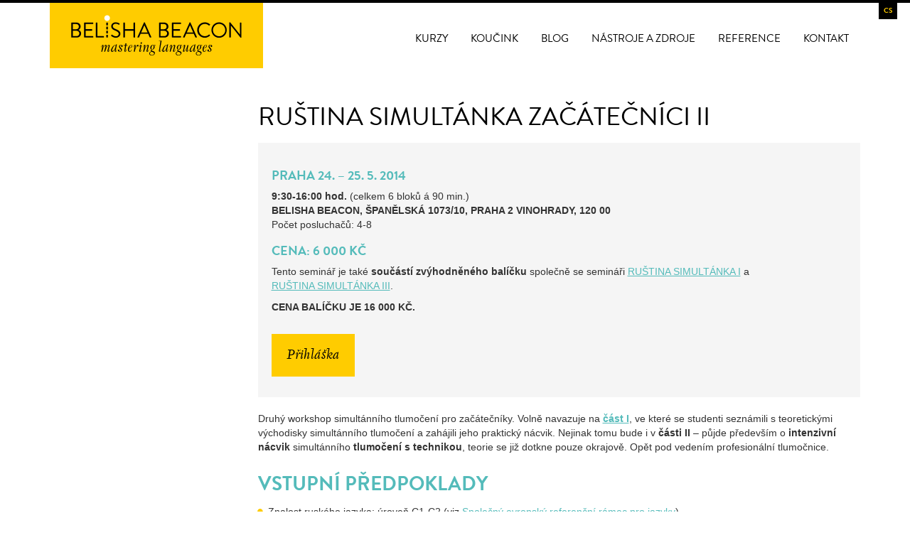

--- FILE ---
content_type: text/html; charset=UTF-8
request_url: https://www.belisha.cz/2013/12/rustina-simultanka-zacatecnici-ii/
body_size: 7950
content:
<!doctype html><html lang="cs"><head><meta charset="utf-8"><meta name="viewport" content="width=device-width, initial-scale=1"><link media="all" href="https://www.belisha.cz/wp-content/cache/autoptimize/css/autoptimize_808c79bfc4c9e5b6f40150eeb09b4113.css" rel="stylesheet" /><title>Ruština simultánka začátečníci II</title><link rel="icon" type="image/png" href="https://www.belisha.cz/wp-content/uploads/2013/10/favicon.png" /><link rel="profile" href="//gmpg.org/xfn/11" /><link rel="pingback" href="https://www.belisha.cz/xmlrpc.php" /> <!--[if IE 7]><link rel="stylesheet" href="/css/font-awesome-ie7.min.css"> <![endif]-->  <script src="//use.typekit.net/yzm2tfq.js"></script> <script>try{Typekit.load();}catch(e){}</script> <meta name='robots' content='max-image-preview:large' /><link rel="alternate" hreflang="cs-cz" href="https://www.belisha.cz/2013/12/rustina-simultanka-zacatecnici-ii/" /><link rel='dns-prefetch' href='//www.google.com' /><link rel="alternate" type="application/rss+xml" title="Belisha Beacon &raquo; RSS zdroj" href="https://www.belisha.cz/feed/" /><link rel="alternate" type="application/rss+xml" title="Belisha Beacon &raquo; RSS komentářů" href="https://www.belisha.cz/comments/feed/" /> <script type='text/javascript' src='https://www.belisha.cz/wp-includes/js/jquery/jquery.min.js?ver=3.7.0' id='jquery-core-js'></script> <link rel="https://api.w.org/" href="https://www.belisha.cz/wp-json/" /><link rel="alternate" type="application/json" href="https://www.belisha.cz/wp-json/wp/v2/posts/3445" /><link rel="EditURI" type="application/rsd+xml" title="RSD" href="https://www.belisha.cz/xmlrpc.php?rsd" /><meta name="generator" content="WordPress 6.3.7" /><link rel="canonical" href="https://www.belisha.cz/2013/12/rustina-simultanka-zacatecnici-ii/" /><link rel='shortlink' href='https://www.belisha.cz/?p=3445' /><link rel="alternate" type="application/json+oembed" href="https://www.belisha.cz/wp-json/oembed/1.0/embed?url=https%3A%2F%2Fwww.belisha.cz%2F2013%2F12%2Frustina-simultanka-zacatecnici-ii%2F" /><link rel="alternate" type="text/xml+oembed" href="https://www.belisha.cz/wp-json/oembed/1.0/embed?url=https%3A%2F%2Fwww.belisha.cz%2F2013%2F12%2Frustina-simultanka-zacatecnici-ii%2F&#038;format=xml" /><meta name="generator" content="WPML ver:4.4.10 stt:9;" />  <script>(function(i,s,o,g,r,a,m){i['GoogleAnalyticsObject']=r;i[r]=i[r]||function(){
			(i[r].q=i[r].q||[]).push(arguments)},i[r].l=1*new Date();a=s.createElement(o),
			m=s.getElementsByTagName(o)[0];a.async=1;a.src=g;m.parentNode.insertBefore(a,m)
			})(window,document,'script','https://www.google-analytics.com/analytics.js','ga');
			ga('create', 'UA-44453355-1', 'auto');
			ga('send', 'pageview');</script> <script type="text/javascript">// 
    jQuery(document).ready(function($){
        $("a[rel='magnific']").magnificPopup({
                type:'image'
        });
    });  
    //</script> <meta property="og:locale" content="cs_CZ"/><meta property="og:site_name" content="Belisha Beacon"/><meta property="og:title" content="Ruština simultánka začátečníci II"/><meta property="og:url" content="https://www.belisha.cz/2013/12/rustina-simultanka-zacatecnici-ii/"/><meta property="og:type" content="article"/><meta property="og:description" content="PRAHA 24. - 25. 5. 2014
CENA: 6 000 KČ/VÍKEND"/><meta property="og:image" content="https://www.belisha.cz/wp-content/uploads/2018/05/belisha-beacon-new-homepage.jpg"/><meta property="og:image:url" content="https://www.belisha.cz/wp-content/uploads/2018/05/belisha-beacon-new-homepage.jpg"/><meta property="article:published_time" content="2013-12-06T12:29:41+00:00"/><meta property="article:modified_time" content="2014-04-16T09:30:02+00:00" /><meta property="og:updated_time" content="2014-04-16T09:30:02+00:00" /><meta property="article:section" content="Aktuálně"/><meta property="article:publisher" content="https://www.facebook.com/masteringlanguages/"/><meta itemprop="name" content="Ruština simultánka začátečníci II"/><meta itemprop="headline" content="Ruština simultánka začátečníci II"/><meta itemprop="description" content="PRAHA 24. - 25. 5. 2014
CENA: 6 000 KČ/VÍKEND"/><meta itemprop="image" content="https://www.belisha.cz/wp-content/uploads/2018/05/belisha-beacon-new-homepage.jpg"/><meta itemprop="datePublished" content="2013-12-06"/><meta itemprop="dateModified" content="2014-04-16T09:30:02+00:00" /><meta itemprop="author" content="ivca"/><meta name="twitter:title" content="Ruština simultánka začátečníci II"/><meta name="twitter:url" content="https://www.belisha.cz/2013/12/rustina-simultanka-zacatecnici-ii/"/><meta name="twitter:description" content="PRAHA 24. - 25. 5. 2014
CENA: 6 000 KČ/VÍKEND"/><meta name="twitter:image" content="https://www.belisha.cz/wp-content/uploads/2018/05/belisha-beacon-new-homepage.jpg"/><meta name="twitter:card" content="summary_large_image"/>  <script>!function(f,b,e,v,n,t,s){if(f.fbq)return;n=f.fbq=function(){n.callMethod?
n.callMethod.apply(n,arguments):n.queue.push(arguments)};if(!f._fbq)f._fbq=n;
n.push=n;n.loaded=!0;n.version='2.0';n.queue=[];t=b.createElement(e);t.async=!0;
t.src=v;s=b.getElementsByTagName(e)[0];s.parentNode.insertBefore(t,s)}(window,
document,'script','https://connect.facebook.net/en_US/fbevents.js');
fbq('init', '133462893948556'); // Insert your pixel ID here.
fbq('track', 'PageView');</script> <noscript><img height="1" width="1" style="display:none"
src="https://www.facebook.com/tr?id=133462893948556&ev=PageView&noscript=1"
/></noscript>  <script async src="https://pagead2.googlesyndication.com/pagead/js/adsbygoogle.js"></script> <script>(adsbygoogle = window.adsbygoogle || []).push({
    google_ad_client: "ca-pub-5633859789803904",
    enable_page_level_ads: true
  });</script> </head><body data-rsssl=1 class="post-template-default single single-post postid-3445 single-format-standard wp-custom-logo"><div id="fb-root"></div> <script>(function(d, s, id) {
  var js, fjs = d.getElementsByTagName(s)[0];
  if (d.getElementById(id)) return;
  js = d.createElement(s); js.id = id;
  js.src = "//connect.facebook.net/cs_CZ/sdk.js#xfbml=1&version=v2.5";
  fjs.parentNode.insertBefore(js, fjs);
}(document, 'script', 'facebook-jssdk'));</script> <div class="quick-contact affix"> <a href="/kontakty"><span class="lt-mail"></span><br /><em>Napište nám</em></a></div><header><nav role="navigation"><div class="navbar navbar-default  "><div class="container"><div class="navbar-header"> <button type="button" class="navbar-toggle" data-toggle="collapse" data-target=".navbar-responsive-collapse">Menu</button><div id="logo"><a href="https://www.belisha.cz/" title="Belisha Beacon" rel="home"> <img src="/wp-content/themes/belisha/images/belisha-beacon.svg" alt="Belisha Beacon" /> </a></div></div><div class="navbar-collapse collapse navbar-responsive-collapse"><ul id="menu-top" class="nav navbar-nav"><li id="menu-item-2490" class="menu-item menu-item-type-taxonomy menu-item-object-category menu-item-2490"><a href="https://www.belisha.cz/category/kurzy/">Kurzy</a></li><li id="menu-item-5799" class="menu-item menu-item-type-post_type menu-item-object-page menu-item-5799"><a href="https://www.belisha.cz/koucink/">Koučink</a></li><li id="menu-item-7" class="menu-item menu-item-type-taxonomy menu-item-object-category menu-item-7"><a href="https://www.belisha.cz/category/blog/">Blog</a></li><li id="menu-item-4209" class="menu-item menu-item-type-post_type menu-item-object-page menu-item-4209"><a href="https://www.belisha.cz/nastroje-a-zdroje-profesionala/">Nástroje a&nbsp;zdroje</a></li><li id="menu-item-6763" class="menu-item menu-item-type-post_type menu-item-object-page menu-item-6763"><a href="https://www.belisha.cz/reference/">Reference</a></li><li id="menu-item-2519" class="menu-item menu-item-type-post_type menu-item-object-page menu-item-2519"><a href="https://www.belisha.cz/kontakty/">Kontakt</a></li></ul><div class="lang_sel_list_horizontal wpml-ls-statics-shortcode_actions wpml-ls wpml-ls-legacy-list-horizontal" id="lang_sel_list"><ul><li class="icl-cs wpml-ls-slot-shortcode_actions wpml-ls-item wpml-ls-item-cs wpml-ls-current-language wpml-ls-first-item wpml-ls-last-item wpml-ls-item-legacy-list-horizontal"> <a href="https://www.belisha.cz/2013/12/rustina-simultanka-zacatecnici-ii/" class="wpml-ls-link"> <span class="wpml-ls-native icl_lang_sel_native">CS</span></a></li></ul></div></div></div></div></nav></header><div class="container"><div id="wrapper" class="clearfix"><div class="row"><div class="col-lg-9 col-md-9 col-sm-9 content-right"><div id="content"><article id="post-3445" class="post-3445 post type-post status-publish format-standard hentry category-aktualne"><header class="page-header"><h1 class="page-title">Ruština simultánka začátečníci II</h1></header><section class="post-entry"><div class="well well-md"><h4><b>Praha 24. &#8211; 25.&nbsp;5.&nbsp;2014</b></h4><p><strong>9:30-16:00 hod.</strong> (celkem 6 bloků á 90 min.)<br /> <b>BELISHA BEACON, ŠPANĚLSKÁ 1073/10, PRAHA 2 VINOHRADY, 120&nbsp;00</b><br /> Počet posluchačů: 4-8</p><h4><b>Cena: 6&nbsp;000&nbsp;Kč</b></h4><p>Tento seminář je také <b>součástí zvýhodněného balíčku</b> společně se semináři <a href="https://www.belisha.cz/2013/12/rustina-simultanka-zacatecnici-i/">RUŠTINA SIMULTÁNKA I</a> a<br /> <a href="https://www.belisha.cz/2013/12/rustina-simultanka-zacatecnici-iii/">RUŠTINA SIMULTÁNKA III</a>.</p><p><b>CENA BALÍČKU JE 16&nbsp;000 KČ.</b></p><p><a class="btn btn-primary btn-md" href="#prihlaska">Přihláška</a><br /></p></div><p>Druhý workshop simultánního tlumočení pro začátečníky. Volně navazuje na <strong><a href="https://www.belisha.cz/2013/12/rustina-simultanka-zacatecnici-i/">část I</a></strong>, ve které se studenti seznámili s&nbsp;teoretickými východisky simultánního tlumočení a&nbsp;zahájili jeho praktický nácvik. Nejinak tomu bude i&nbsp;v&nbsp;<strong>části II</strong> &#8211; půjde především o&nbsp;<strong>intenzivní nácvik</strong> simultánního <strong>tlumočení s&nbsp;technikou</strong>, teorie se již dotkne pouze okrajově. Opět pod vedením profesionální tlumočnice.</p><h2>Vstupní předpoklady</h2><ul><ul><li>Znalost ruského jazyka: úroveň C1-C2 (viz <a href="http://europass.cedefop.europa.eu/cs/resources/european-language-levels-cefr">Společný evropský referenční rámec pro jazyky</a>)</li><li>Výborné vyjadřovací schopnosti v&nbsp;českém jazyce</li><li>Alespoň elementární zkušenost s&nbsp;konsekutivním tlumočením</li></ul></ul><h2>Obsahová náplň</h2><ul><ul><ul><li>příprava na simultánní tlumočení (procvičení mluvidel)</li><li>&#8220;tlumočnická hygiena&#8221;</li><li>tipy na správný výběr jazykových prostředků pro zachování všech informací</li><li>simultánní tlumočení s&nbsp;tlumočnickou technikou<br /> &#8211; tlumočení převážně do čj<br /> &#8211; složitější a&nbsp;delší příspěvky (max. 7 minut)<br /> &#8211; různí řečníci</li></ul></ul></ul><h2>Garant a&nbsp;lektoři</h2><p><a href="https://www.belisha.cz/lektori/">Ing. Kateřina Noviková Bezuch</a>, lektorka, tlumočnice a&nbsp;překladatelka</p><p><a class="btn btn-primary btn-md" href="#prihlaska">Přihláška</a></p></section><footer class="article-footer"><div class="post-edit btn-default btn-small"></div></footer></article></div></div><div class="col-lg-3 col-md-3 col-sm-3"><aside id="widgets"></aside></div></div></div></div><footer id="footer" class="clearfix"><div class="container"><div class="ondrej"></div><div id="footer-wrapper"><div class="row"><div class="col-lg-6 col-md-6 col-sm-6"></div><div class="col-lg-6 col-md-6 col-sm-6"></div></div><div class="row"><div class="col-lg-4 col-md-4 col-sm-4"><h2>Kontaktujte nás</h2><h3><span class="lt-phone"></span>&nbsp;&nbsp;<a href="tel:+420737576318">737 576 318</a> <br /> <span class="lt-mail"></span>&nbsp;&nbsp;<a class="no-uppercase" href="mailto:ivana.hruba@belisha.cz">ivana.hruba@belisha.cz</a></h3><br /><p><strong>BELISHA MASTERING LANGUAGES, s.r.o.</strong> <br />Libeř 296, 252 41 Libeř <br /> <br /> IČ: 05641101, DIČ: CZ05641101</p> <br /><p><span class="lt-textbook"></span>&nbsp;&nbsp;<a href="/obchodni-podminky/">Obchodní podmínky</a></p> <br /><br /> <a class="social-icon-facebook" href="https://www.facebook.com/masteringlanguages"></a> <a class="social-icon-twitter" href="https://twitter.com/IvanaHruba"></a> <br /><br /><div class="fb-like" data-href="https://www.belisha.cz/" data-layout="button_count" data-action="like" data-show-faces="true" data-share="true"></div> <br /><br /> <small> <a href="https://www.belisha.cz/" title="Belisha Beacon" rel="home">Belisha Beacon</a> &copy;
 Copyright														2026 </small></div><div class="col-lg-4 col-md-4 col-sm-4"> <br /><h3>Napište nám</h3><p><div role="form" class="wpcf7" id="wpcf7-f3661-o1" lang="en-US" dir="ltr"><div class="screen-reader-response"><p role="status" aria-live="polite" aria-atomic="true"></p><ul></ul></div><form action="/2013/12/rustina-simultanka-zacatecnici-ii/#wpcf7-f3661-o1" method="post" class="wpcf7-form init" novalidate="novalidate" data-status="init"><div style="display: none;"> <input type="hidden" name="_wpcf7" value="3661" /> <input type="hidden" name="_wpcf7_version" value="5.4.2" /> <input type="hidden" name="_wpcf7_locale" value="en_US" /> <input type="hidden" name="_wpcf7_unit_tag" value="wpcf7-f3661-o1" /> <input type="hidden" name="_wpcf7_container_post" value="0" /> <input type="hidden" name="_wpcf7_posted_data_hash" value="" /> <input type="hidden" name="_wpcf7_recaptcha_response" value="" /></div><p><span class="wpcf7-form-control-wrap text-71"><input type="text" name="text-71" value="" size="40" class="wpcf7-form-control wpcf7-text wpcf7-validates-as-required" aria-required="true" aria-invalid="false" placeholder="Jméno a příjmení" /></span><br /> <span class="wpcf7-form-control-wrap email-216"><input type="email" name="email-216" value="" size="40" class="wpcf7-form-control wpcf7-text wpcf7-email wpcf7-validates-as-required wpcf7-validates-as-email" aria-required="true" aria-invalid="false" placeholder="E-mail" /></span><br /> <span class="wpcf7-form-control-wrap text-546"><input type="text" name="text-546" value="" size="40" class="wpcf7-form-control wpcf7-text" aria-invalid="false" placeholder="Telefon" /></span><br /> <span class="wpcf7-form-control-wrap textarea-71"><textarea name="textarea-71" cols="40" rows="4" class="wpcf7-form-control wpcf7-textarea" aria-invalid="false" placeholder="Vaše zpráva"></textarea></span><br /> <small>Tato stránka je chráněna službou reCAPTCHA a platí pro ni <a href="https://policies.google.com/privacy" target="_blank">Zásady ochrany osobních údajů</a> a <a href="https://policies.google.com/terms" target="_blank">Smluvní podmínky společnosti Google</a>.</small><br /> <input type="submit" value="Odeslat" class="wpcf7-form-control wpcf7-submit" /></p><div class="wpcf7-response-output" aria-hidden="true"></div></form></div></p></div><div class="col-lg-4 col-md-4 col-sm-4"> <br /><h3>Partneři</h3><p><p><a href="http://www.orangetree.cz" target="_blank" rel="noopener"><img decoding="async" loading="lazy" class="alignnone wp-image-3666" src="https://www.belisha.cz/wp-content/uploads/2014/02/orangetree-logo.jpg" rel='magnific' alt="Orange Tree - překladatelská agentura" width="111" height="66" data-id="3666" /></a>  <a href="http://www.jtpunion.org/spip/" target="_blank" rel="noopener"><img decoding="async" loading="lazy" class="alignnone wp-image-4411" src="https://www.belisha.cz/wp-content/uploads/2014/02/jtp-partner1.png" rel='magnific' alt="jtp-partner" width="113" height="62" data-id="4411" /></a></p><p><a href="https://www.belisha.cz/nastroje-a-zdroje-profesionala/lexincon-2/"><img decoding="async" loading="lazy" class="alignnone wp-image-4413" src="https://www.belisha.cz/wp-content/uploads/2014/02/lexincon.png" rel='magnific' alt="lexincon" width="139" height="52" data-id="4413" /></a>   <a href="https://www.legito.com/CZ/cs/" rel="attachment wp-att-5160"><img decoding="async" loading="lazy" class="alignnone wp-image-5160" src="https://www.belisha.cz/wp-content/uploads/2014/02/legito-partner.png" rel='magnific' alt="legito-partner" width="116" height="51" srcset="https://www.belisha.cz/wp-content/uploads/2014/02/legito-partner.png 1200w, https://www.belisha.cz/wp-content/uploads/2014/02/legito-partner-600x264.png 600w, https://www.belisha.cz/wp-content/uploads/2014/02/legito-partner-768x337.png 768w, https://www.belisha.cz/wp-content/uploads/2014/02/legito-partner-1024x450.png 1024w, https://www.belisha.cz/wp-content/uploads/2014/02/legito-partner-250x110.png 250w" sizes="(max-width: 116px) 100vw, 116px" /></a></p><p><a href="http://www.pravniprostor.cz/" rel="attachment wp-att-5247"><img decoding="async" loading="lazy" class="alignnone wp-image-5247" src="https://www.belisha.cz/wp-content/uploads/2014/02/PP-logo.jpg" rel='magnific' alt="PP-logo" width="154" height="110" srcset="https://www.belisha.cz/wp-content/uploads/2014/02/PP-logo.jpg 257w, https://www.belisha.cz/wp-content/uploads/2014/02/PP-logo-250x178.jpg 250w" sizes="(max-width: 154px) 100vw, 154px" /></a>  <a href="http://www.kstcr.cz/cz"><img decoding="async" loading="lazy" class="alignnone wp-image-4954" src="https://www.belisha.cz/wp-content/uploads/2014/02/KSTCR-logo.jpg" rel='magnific' alt="KSTCR-logo" width="116" height="116" srcset="https://www.belisha.cz/wp-content/uploads/2014/02/KSTCR-logo.jpg 183w, https://www.belisha.cz/wp-content/uploads/2014/02/KSTCR-logo-150x150.jpg 150w" sizes="(max-width: 116px) 100vw, 116px" /></a></p><p>&nbsp;</p></p> <br /><h3>Další stránky Belisha Beacon</h3> <a class="bigger" href="http://pravnickaanglictina.cz/" target="_blank">Právnická&nbsp;angličtina</a>, <a href="http://prekladatelskykurz.cz/" target="_blank">Překladatelský&nbsp;kurz</a>, <a href="http://overenepreklady.info/" target="_blank">Ověřené&nbsp;překlady</a></div></div><div class="row"><div class="col-lg-12 col-md-12 col-sm-12 scroll-top"> <br /> <a href="#scroll-top" title="scroll to top"><h2><span class="lt-top"></span></h2> <span>Zpět nahoru</span> </a></div></div><div class="pull-right"><a href="http://www.adamgratz.cz" target="_blank"><small>Design by Adam Gratz</small></a></div></div></div></footer><aside id="moove_gdpr_cookie_info_bar" class="moove-gdpr-info-bar-hidden moove-gdpr-align-center moove-gdpr-dark-scheme gdpr_infobar_postion_bottom" aria-label="GDPR cookie lišta" style="display: none;"><div class="moove-gdpr-info-bar-container"><div class="moove-gdpr-info-bar-content"><div class="moove-gdpr-cookie-notice"><p>Používáme cookies, abychom vám poskytli nejlepší online zážitek.</p><p>You can find out more about which cookies we are using or switch them off in <button  aria-haspopup="true" data-href="#moove_gdpr_cookie_modal" class="change-settings-button">settings</button>.</p></div><div class="moove-gdpr-button-holder"> <button class="mgbutton moove-gdpr-infobar-allow-all gdpr-fbo-0" aria-label="Přijmout" >Přijmout</button></div></div></div></aside>  <script type='text/javascript' id='contact-form-7-js-extra'>var wpcf7 = {"api":{"root":"https:\/\/www.belisha.cz\/wp-json\/","namespace":"contact-form-7\/v1"}};</script> <script type='text/javascript' src='https://www.google.com/recaptcha/api.js?render=6LcnCOEUAAAAAOqxs3WZRilf7v5YyviCCdo1tdhg&#038;ver=3.0' id='google-recaptcha-js'></script> <script type='text/javascript' id='wpcf7-recaptcha-js-extra'>var wpcf7_recaptcha = {"sitekey":"6LcnCOEUAAAAAOqxs3WZRilf7v5YyviCCdo1tdhg","actions":{"homepage":"homepage","contactform":"contactform"}};</script> <script type='text/javascript' id='moove_gdpr_frontend-js-extra'>var moove_frontend_gdpr_scripts = {"ajaxurl":"https:\/\/www.belisha.cz\/wp-admin\/admin-ajax.php","post_id":"3445","plugin_dir":"https:\/\/www.belisha.cz\/wp-content\/plugins\/gdpr-cookie-compliance","show_icons":"all","is_page":"","ajax_cookie_removal":"false","strict_init":"2","enabled_default":{"strict":1,"third_party":0,"advanced":0,"performance":0,"preference":0},"geo_location":"false","force_reload":"false","is_single":"1","hide_save_btn":"false","current_user":"0","cookie_expiration":"365","script_delay":"2000","close_btn_action":"1","close_btn_rdr":"","scripts_defined":"{\"cache\":true,\"header\":\"\",\"body\":\"\",\"footer\":\"\",\"thirdparty\":{\"header\":\"\",\"body\":\"\",\"footer\":\"\"},\"strict\":{\"header\":\"\",\"body\":\"\",\"footer\":\"\"},\"advanced\":{\"header\":\"\",\"body\":\"\",\"footer\":\"\"}}","gdpr_scor":"true","wp_lang":"_cs","wp_consent_api":"false","gdpr_nonce":"b4c0a17c89"};</script> <script id="moove_gdpr_frontend-js-after" type="text/javascript">var gdpr_consent__strict = "false"
var gdpr_consent__thirdparty = "false"
var gdpr_consent__advanced = "false"
var gdpr_consent__performance = "false"
var gdpr_consent__preference = "false"
var gdpr_consent__cookies = ""</script>  <dialog id="moove_gdpr_cookie_modal" class="gdpr_lightbox-hide" aria-modal="true" aria-label="Obrazovka nastavení GDPR"><div class="moove-gdpr-modal-content moove-clearfix logo-position-left moove_gdpr_modal_theme_v1"> <button class="moove-gdpr-modal-close" autofocus aria-label="Zavřít nastavení souborů cookie GDPR"> <span class="gdpr-sr-only">Zavřít nastavení souborů cookie GDPR</span> <span class="gdpr-icon moovegdpr-arrow-close"></span> </button><div class="moove-gdpr-modal-left-content"><div class="moove-gdpr-company-logo-holder"> <img src="https://www.belisha.cz/wp-content/plugins/gdpr-cookie-compliance/dist/images/gdpr-logo.png" alt="Belisha Beacon"   width="350"  height="233"  class="img-responsive" /></div><ul id="moove-gdpr-menu"><li class="menu-item-on menu-item-privacy_overview menu-item-selected"> <button data-href="#privacy_overview" class="moove-gdpr-tab-nav" aria-label="Přehled ochrany osobních údajů"> <span class="gdpr-nav-tab-title">Přehled ochrany osobních údajů</span> </button></li><li class="menu-item-strict-necessary-cookies menu-item-off"> <button data-href="#strict-necessary-cookies" class="moove-gdpr-tab-nav" aria-label="Nezbytně nutné soubory cookies"> <span class="gdpr-nav-tab-title">Nezbytně nutné soubory cookies</span> </button></li></ul><div class="moove-gdpr-branding-cnt"></div></div><div class="moove-gdpr-modal-right-content"><div class="moove-gdpr-modal-title"></div><div class="main-modal-content"><div class="moove-gdpr-tab-content"><div id="privacy_overview" class="moove-gdpr-tab-main"> <span class="tab-title">Přehled ochrany osobních údajů</span><div class="moove-gdpr-tab-main-content"><p>Tyto webové stránky používají soubory cookies, abychom vám mohli poskytnout co nejlepší uživatelský zážitek. Informace o souborech cookie se ukládají ve vašem prohlížeči a plní funkce, jako je rozpoznání, když se na naše webové stránky vrátíte, a pomáhají našemu týmu pochopit, které části webových stránek považujete za nejzajímavější a nejužitečnější.</p></div></div><div id="strict-necessary-cookies" class="moove-gdpr-tab-main" style="display:none"> <span class="tab-title">Nezbytně nutné soubory cookies</span><div class="moove-gdpr-tab-main-content"><p>Nezbytně nutný soubor cookie by měl být vždy povolen, abychom mohli uložit vaše preference nastavení souborů cookie.</p><div class="moove-gdpr-status-bar "><div class="gdpr-cc-form-wrap"><div class="gdpr-cc-form-fieldset"> <label class="cookie-switch" for="moove_gdpr_strict_cookies"> <span class="gdpr-sr-only">Povolit nebo zakázat cookies</span> <input type="checkbox" aria-label="Nezbytně nutné soubory cookies"  value="check" name="moove_gdpr_strict_cookies" id="moove_gdpr_strict_cookies"> <span class="cookie-slider cookie-round gdpr-sr" data-text-enable="Povoleno" data-text-disabled="Vypnuto"> <span class="gdpr-sr-label"> <span class="gdpr-sr-enable">Povoleno</span> <span class="gdpr-sr-disable">Vypnuto</span> </span> </span> </label></div></div></div></div></div></div></div><div class="moove-gdpr-modal-footer-content"><div class="moove-gdpr-button-holder"> <button class="mgbutton moove-gdpr-modal-allow-all button-visible" aria-label="Povolit vše">Povolit vše</button> <button class="mgbutton moove-gdpr-modal-save-settings button-visible" aria-label="Uložit nastavení">Uložit nastavení</button></div></div></div><div class="moove-clearfix"></div></div> </dialog>  <script type="text/javascript">var google_conversion_id = 980822750;
							var google_custom_params = window.google_tag_params;
							var google_remarketing_only = true;</script> <script type="text/javascript" src="//www.googleadservices.com/pagead/conversion.js"></script> <noscript><div style="display:inline;"> <img height="1" width="1" style="border-style:none;" alt="" src="//googleads.g.doubleclick.net/pagead/viewthroughconversion/980822750/?guid=ON&amp;script=0"/></div> </noscript> <script defer src="https://www.belisha.cz/wp-content/cache/autoptimize/js/autoptimize_49b76ef300564ac63509831cbeb6cff5.js"></script></body></html>

--- FILE ---
content_type: text/html; charset=utf-8
request_url: https://www.google.com/recaptcha/api2/anchor?ar=1&k=6LcnCOEUAAAAAOqxs3WZRilf7v5YyviCCdo1tdhg&co=aHR0cHM6Ly93d3cuYmVsaXNoYS5jejo0NDM.&hl=en&v=N67nZn4AqZkNcbeMu4prBgzg&size=invisible&anchor-ms=20000&execute-ms=30000&cb=eezek9opyd0w
body_size: 49511
content:
<!DOCTYPE HTML><html dir="ltr" lang="en"><head><meta http-equiv="Content-Type" content="text/html; charset=UTF-8">
<meta http-equiv="X-UA-Compatible" content="IE=edge">
<title>reCAPTCHA</title>
<style type="text/css">
/* cyrillic-ext */
@font-face {
  font-family: 'Roboto';
  font-style: normal;
  font-weight: 400;
  font-stretch: 100%;
  src: url(//fonts.gstatic.com/s/roboto/v48/KFO7CnqEu92Fr1ME7kSn66aGLdTylUAMa3GUBHMdazTgWw.woff2) format('woff2');
  unicode-range: U+0460-052F, U+1C80-1C8A, U+20B4, U+2DE0-2DFF, U+A640-A69F, U+FE2E-FE2F;
}
/* cyrillic */
@font-face {
  font-family: 'Roboto';
  font-style: normal;
  font-weight: 400;
  font-stretch: 100%;
  src: url(//fonts.gstatic.com/s/roboto/v48/KFO7CnqEu92Fr1ME7kSn66aGLdTylUAMa3iUBHMdazTgWw.woff2) format('woff2');
  unicode-range: U+0301, U+0400-045F, U+0490-0491, U+04B0-04B1, U+2116;
}
/* greek-ext */
@font-face {
  font-family: 'Roboto';
  font-style: normal;
  font-weight: 400;
  font-stretch: 100%;
  src: url(//fonts.gstatic.com/s/roboto/v48/KFO7CnqEu92Fr1ME7kSn66aGLdTylUAMa3CUBHMdazTgWw.woff2) format('woff2');
  unicode-range: U+1F00-1FFF;
}
/* greek */
@font-face {
  font-family: 'Roboto';
  font-style: normal;
  font-weight: 400;
  font-stretch: 100%;
  src: url(//fonts.gstatic.com/s/roboto/v48/KFO7CnqEu92Fr1ME7kSn66aGLdTylUAMa3-UBHMdazTgWw.woff2) format('woff2');
  unicode-range: U+0370-0377, U+037A-037F, U+0384-038A, U+038C, U+038E-03A1, U+03A3-03FF;
}
/* math */
@font-face {
  font-family: 'Roboto';
  font-style: normal;
  font-weight: 400;
  font-stretch: 100%;
  src: url(//fonts.gstatic.com/s/roboto/v48/KFO7CnqEu92Fr1ME7kSn66aGLdTylUAMawCUBHMdazTgWw.woff2) format('woff2');
  unicode-range: U+0302-0303, U+0305, U+0307-0308, U+0310, U+0312, U+0315, U+031A, U+0326-0327, U+032C, U+032F-0330, U+0332-0333, U+0338, U+033A, U+0346, U+034D, U+0391-03A1, U+03A3-03A9, U+03B1-03C9, U+03D1, U+03D5-03D6, U+03F0-03F1, U+03F4-03F5, U+2016-2017, U+2034-2038, U+203C, U+2040, U+2043, U+2047, U+2050, U+2057, U+205F, U+2070-2071, U+2074-208E, U+2090-209C, U+20D0-20DC, U+20E1, U+20E5-20EF, U+2100-2112, U+2114-2115, U+2117-2121, U+2123-214F, U+2190, U+2192, U+2194-21AE, U+21B0-21E5, U+21F1-21F2, U+21F4-2211, U+2213-2214, U+2216-22FF, U+2308-230B, U+2310, U+2319, U+231C-2321, U+2336-237A, U+237C, U+2395, U+239B-23B7, U+23D0, U+23DC-23E1, U+2474-2475, U+25AF, U+25B3, U+25B7, U+25BD, U+25C1, U+25CA, U+25CC, U+25FB, U+266D-266F, U+27C0-27FF, U+2900-2AFF, U+2B0E-2B11, U+2B30-2B4C, U+2BFE, U+3030, U+FF5B, U+FF5D, U+1D400-1D7FF, U+1EE00-1EEFF;
}
/* symbols */
@font-face {
  font-family: 'Roboto';
  font-style: normal;
  font-weight: 400;
  font-stretch: 100%;
  src: url(//fonts.gstatic.com/s/roboto/v48/KFO7CnqEu92Fr1ME7kSn66aGLdTylUAMaxKUBHMdazTgWw.woff2) format('woff2');
  unicode-range: U+0001-000C, U+000E-001F, U+007F-009F, U+20DD-20E0, U+20E2-20E4, U+2150-218F, U+2190, U+2192, U+2194-2199, U+21AF, U+21E6-21F0, U+21F3, U+2218-2219, U+2299, U+22C4-22C6, U+2300-243F, U+2440-244A, U+2460-24FF, U+25A0-27BF, U+2800-28FF, U+2921-2922, U+2981, U+29BF, U+29EB, U+2B00-2BFF, U+4DC0-4DFF, U+FFF9-FFFB, U+10140-1018E, U+10190-1019C, U+101A0, U+101D0-101FD, U+102E0-102FB, U+10E60-10E7E, U+1D2C0-1D2D3, U+1D2E0-1D37F, U+1F000-1F0FF, U+1F100-1F1AD, U+1F1E6-1F1FF, U+1F30D-1F30F, U+1F315, U+1F31C, U+1F31E, U+1F320-1F32C, U+1F336, U+1F378, U+1F37D, U+1F382, U+1F393-1F39F, U+1F3A7-1F3A8, U+1F3AC-1F3AF, U+1F3C2, U+1F3C4-1F3C6, U+1F3CA-1F3CE, U+1F3D4-1F3E0, U+1F3ED, U+1F3F1-1F3F3, U+1F3F5-1F3F7, U+1F408, U+1F415, U+1F41F, U+1F426, U+1F43F, U+1F441-1F442, U+1F444, U+1F446-1F449, U+1F44C-1F44E, U+1F453, U+1F46A, U+1F47D, U+1F4A3, U+1F4B0, U+1F4B3, U+1F4B9, U+1F4BB, U+1F4BF, U+1F4C8-1F4CB, U+1F4D6, U+1F4DA, U+1F4DF, U+1F4E3-1F4E6, U+1F4EA-1F4ED, U+1F4F7, U+1F4F9-1F4FB, U+1F4FD-1F4FE, U+1F503, U+1F507-1F50B, U+1F50D, U+1F512-1F513, U+1F53E-1F54A, U+1F54F-1F5FA, U+1F610, U+1F650-1F67F, U+1F687, U+1F68D, U+1F691, U+1F694, U+1F698, U+1F6AD, U+1F6B2, U+1F6B9-1F6BA, U+1F6BC, U+1F6C6-1F6CF, U+1F6D3-1F6D7, U+1F6E0-1F6EA, U+1F6F0-1F6F3, U+1F6F7-1F6FC, U+1F700-1F7FF, U+1F800-1F80B, U+1F810-1F847, U+1F850-1F859, U+1F860-1F887, U+1F890-1F8AD, U+1F8B0-1F8BB, U+1F8C0-1F8C1, U+1F900-1F90B, U+1F93B, U+1F946, U+1F984, U+1F996, U+1F9E9, U+1FA00-1FA6F, U+1FA70-1FA7C, U+1FA80-1FA89, U+1FA8F-1FAC6, U+1FACE-1FADC, U+1FADF-1FAE9, U+1FAF0-1FAF8, U+1FB00-1FBFF;
}
/* vietnamese */
@font-face {
  font-family: 'Roboto';
  font-style: normal;
  font-weight: 400;
  font-stretch: 100%;
  src: url(//fonts.gstatic.com/s/roboto/v48/KFO7CnqEu92Fr1ME7kSn66aGLdTylUAMa3OUBHMdazTgWw.woff2) format('woff2');
  unicode-range: U+0102-0103, U+0110-0111, U+0128-0129, U+0168-0169, U+01A0-01A1, U+01AF-01B0, U+0300-0301, U+0303-0304, U+0308-0309, U+0323, U+0329, U+1EA0-1EF9, U+20AB;
}
/* latin-ext */
@font-face {
  font-family: 'Roboto';
  font-style: normal;
  font-weight: 400;
  font-stretch: 100%;
  src: url(//fonts.gstatic.com/s/roboto/v48/KFO7CnqEu92Fr1ME7kSn66aGLdTylUAMa3KUBHMdazTgWw.woff2) format('woff2');
  unicode-range: U+0100-02BA, U+02BD-02C5, U+02C7-02CC, U+02CE-02D7, U+02DD-02FF, U+0304, U+0308, U+0329, U+1D00-1DBF, U+1E00-1E9F, U+1EF2-1EFF, U+2020, U+20A0-20AB, U+20AD-20C0, U+2113, U+2C60-2C7F, U+A720-A7FF;
}
/* latin */
@font-face {
  font-family: 'Roboto';
  font-style: normal;
  font-weight: 400;
  font-stretch: 100%;
  src: url(//fonts.gstatic.com/s/roboto/v48/KFO7CnqEu92Fr1ME7kSn66aGLdTylUAMa3yUBHMdazQ.woff2) format('woff2');
  unicode-range: U+0000-00FF, U+0131, U+0152-0153, U+02BB-02BC, U+02C6, U+02DA, U+02DC, U+0304, U+0308, U+0329, U+2000-206F, U+20AC, U+2122, U+2191, U+2193, U+2212, U+2215, U+FEFF, U+FFFD;
}
/* cyrillic-ext */
@font-face {
  font-family: 'Roboto';
  font-style: normal;
  font-weight: 500;
  font-stretch: 100%;
  src: url(//fonts.gstatic.com/s/roboto/v48/KFO7CnqEu92Fr1ME7kSn66aGLdTylUAMa3GUBHMdazTgWw.woff2) format('woff2');
  unicode-range: U+0460-052F, U+1C80-1C8A, U+20B4, U+2DE0-2DFF, U+A640-A69F, U+FE2E-FE2F;
}
/* cyrillic */
@font-face {
  font-family: 'Roboto';
  font-style: normal;
  font-weight: 500;
  font-stretch: 100%;
  src: url(//fonts.gstatic.com/s/roboto/v48/KFO7CnqEu92Fr1ME7kSn66aGLdTylUAMa3iUBHMdazTgWw.woff2) format('woff2');
  unicode-range: U+0301, U+0400-045F, U+0490-0491, U+04B0-04B1, U+2116;
}
/* greek-ext */
@font-face {
  font-family: 'Roboto';
  font-style: normal;
  font-weight: 500;
  font-stretch: 100%;
  src: url(//fonts.gstatic.com/s/roboto/v48/KFO7CnqEu92Fr1ME7kSn66aGLdTylUAMa3CUBHMdazTgWw.woff2) format('woff2');
  unicode-range: U+1F00-1FFF;
}
/* greek */
@font-face {
  font-family: 'Roboto';
  font-style: normal;
  font-weight: 500;
  font-stretch: 100%;
  src: url(//fonts.gstatic.com/s/roboto/v48/KFO7CnqEu92Fr1ME7kSn66aGLdTylUAMa3-UBHMdazTgWw.woff2) format('woff2');
  unicode-range: U+0370-0377, U+037A-037F, U+0384-038A, U+038C, U+038E-03A1, U+03A3-03FF;
}
/* math */
@font-face {
  font-family: 'Roboto';
  font-style: normal;
  font-weight: 500;
  font-stretch: 100%;
  src: url(//fonts.gstatic.com/s/roboto/v48/KFO7CnqEu92Fr1ME7kSn66aGLdTylUAMawCUBHMdazTgWw.woff2) format('woff2');
  unicode-range: U+0302-0303, U+0305, U+0307-0308, U+0310, U+0312, U+0315, U+031A, U+0326-0327, U+032C, U+032F-0330, U+0332-0333, U+0338, U+033A, U+0346, U+034D, U+0391-03A1, U+03A3-03A9, U+03B1-03C9, U+03D1, U+03D5-03D6, U+03F0-03F1, U+03F4-03F5, U+2016-2017, U+2034-2038, U+203C, U+2040, U+2043, U+2047, U+2050, U+2057, U+205F, U+2070-2071, U+2074-208E, U+2090-209C, U+20D0-20DC, U+20E1, U+20E5-20EF, U+2100-2112, U+2114-2115, U+2117-2121, U+2123-214F, U+2190, U+2192, U+2194-21AE, U+21B0-21E5, U+21F1-21F2, U+21F4-2211, U+2213-2214, U+2216-22FF, U+2308-230B, U+2310, U+2319, U+231C-2321, U+2336-237A, U+237C, U+2395, U+239B-23B7, U+23D0, U+23DC-23E1, U+2474-2475, U+25AF, U+25B3, U+25B7, U+25BD, U+25C1, U+25CA, U+25CC, U+25FB, U+266D-266F, U+27C0-27FF, U+2900-2AFF, U+2B0E-2B11, U+2B30-2B4C, U+2BFE, U+3030, U+FF5B, U+FF5D, U+1D400-1D7FF, U+1EE00-1EEFF;
}
/* symbols */
@font-face {
  font-family: 'Roboto';
  font-style: normal;
  font-weight: 500;
  font-stretch: 100%;
  src: url(//fonts.gstatic.com/s/roboto/v48/KFO7CnqEu92Fr1ME7kSn66aGLdTylUAMaxKUBHMdazTgWw.woff2) format('woff2');
  unicode-range: U+0001-000C, U+000E-001F, U+007F-009F, U+20DD-20E0, U+20E2-20E4, U+2150-218F, U+2190, U+2192, U+2194-2199, U+21AF, U+21E6-21F0, U+21F3, U+2218-2219, U+2299, U+22C4-22C6, U+2300-243F, U+2440-244A, U+2460-24FF, U+25A0-27BF, U+2800-28FF, U+2921-2922, U+2981, U+29BF, U+29EB, U+2B00-2BFF, U+4DC0-4DFF, U+FFF9-FFFB, U+10140-1018E, U+10190-1019C, U+101A0, U+101D0-101FD, U+102E0-102FB, U+10E60-10E7E, U+1D2C0-1D2D3, U+1D2E0-1D37F, U+1F000-1F0FF, U+1F100-1F1AD, U+1F1E6-1F1FF, U+1F30D-1F30F, U+1F315, U+1F31C, U+1F31E, U+1F320-1F32C, U+1F336, U+1F378, U+1F37D, U+1F382, U+1F393-1F39F, U+1F3A7-1F3A8, U+1F3AC-1F3AF, U+1F3C2, U+1F3C4-1F3C6, U+1F3CA-1F3CE, U+1F3D4-1F3E0, U+1F3ED, U+1F3F1-1F3F3, U+1F3F5-1F3F7, U+1F408, U+1F415, U+1F41F, U+1F426, U+1F43F, U+1F441-1F442, U+1F444, U+1F446-1F449, U+1F44C-1F44E, U+1F453, U+1F46A, U+1F47D, U+1F4A3, U+1F4B0, U+1F4B3, U+1F4B9, U+1F4BB, U+1F4BF, U+1F4C8-1F4CB, U+1F4D6, U+1F4DA, U+1F4DF, U+1F4E3-1F4E6, U+1F4EA-1F4ED, U+1F4F7, U+1F4F9-1F4FB, U+1F4FD-1F4FE, U+1F503, U+1F507-1F50B, U+1F50D, U+1F512-1F513, U+1F53E-1F54A, U+1F54F-1F5FA, U+1F610, U+1F650-1F67F, U+1F687, U+1F68D, U+1F691, U+1F694, U+1F698, U+1F6AD, U+1F6B2, U+1F6B9-1F6BA, U+1F6BC, U+1F6C6-1F6CF, U+1F6D3-1F6D7, U+1F6E0-1F6EA, U+1F6F0-1F6F3, U+1F6F7-1F6FC, U+1F700-1F7FF, U+1F800-1F80B, U+1F810-1F847, U+1F850-1F859, U+1F860-1F887, U+1F890-1F8AD, U+1F8B0-1F8BB, U+1F8C0-1F8C1, U+1F900-1F90B, U+1F93B, U+1F946, U+1F984, U+1F996, U+1F9E9, U+1FA00-1FA6F, U+1FA70-1FA7C, U+1FA80-1FA89, U+1FA8F-1FAC6, U+1FACE-1FADC, U+1FADF-1FAE9, U+1FAF0-1FAF8, U+1FB00-1FBFF;
}
/* vietnamese */
@font-face {
  font-family: 'Roboto';
  font-style: normal;
  font-weight: 500;
  font-stretch: 100%;
  src: url(//fonts.gstatic.com/s/roboto/v48/KFO7CnqEu92Fr1ME7kSn66aGLdTylUAMa3OUBHMdazTgWw.woff2) format('woff2');
  unicode-range: U+0102-0103, U+0110-0111, U+0128-0129, U+0168-0169, U+01A0-01A1, U+01AF-01B0, U+0300-0301, U+0303-0304, U+0308-0309, U+0323, U+0329, U+1EA0-1EF9, U+20AB;
}
/* latin-ext */
@font-face {
  font-family: 'Roboto';
  font-style: normal;
  font-weight: 500;
  font-stretch: 100%;
  src: url(//fonts.gstatic.com/s/roboto/v48/KFO7CnqEu92Fr1ME7kSn66aGLdTylUAMa3KUBHMdazTgWw.woff2) format('woff2');
  unicode-range: U+0100-02BA, U+02BD-02C5, U+02C7-02CC, U+02CE-02D7, U+02DD-02FF, U+0304, U+0308, U+0329, U+1D00-1DBF, U+1E00-1E9F, U+1EF2-1EFF, U+2020, U+20A0-20AB, U+20AD-20C0, U+2113, U+2C60-2C7F, U+A720-A7FF;
}
/* latin */
@font-face {
  font-family: 'Roboto';
  font-style: normal;
  font-weight: 500;
  font-stretch: 100%;
  src: url(//fonts.gstatic.com/s/roboto/v48/KFO7CnqEu92Fr1ME7kSn66aGLdTylUAMa3yUBHMdazQ.woff2) format('woff2');
  unicode-range: U+0000-00FF, U+0131, U+0152-0153, U+02BB-02BC, U+02C6, U+02DA, U+02DC, U+0304, U+0308, U+0329, U+2000-206F, U+20AC, U+2122, U+2191, U+2193, U+2212, U+2215, U+FEFF, U+FFFD;
}
/* cyrillic-ext */
@font-face {
  font-family: 'Roboto';
  font-style: normal;
  font-weight: 900;
  font-stretch: 100%;
  src: url(//fonts.gstatic.com/s/roboto/v48/KFO7CnqEu92Fr1ME7kSn66aGLdTylUAMa3GUBHMdazTgWw.woff2) format('woff2');
  unicode-range: U+0460-052F, U+1C80-1C8A, U+20B4, U+2DE0-2DFF, U+A640-A69F, U+FE2E-FE2F;
}
/* cyrillic */
@font-face {
  font-family: 'Roboto';
  font-style: normal;
  font-weight: 900;
  font-stretch: 100%;
  src: url(//fonts.gstatic.com/s/roboto/v48/KFO7CnqEu92Fr1ME7kSn66aGLdTylUAMa3iUBHMdazTgWw.woff2) format('woff2');
  unicode-range: U+0301, U+0400-045F, U+0490-0491, U+04B0-04B1, U+2116;
}
/* greek-ext */
@font-face {
  font-family: 'Roboto';
  font-style: normal;
  font-weight: 900;
  font-stretch: 100%;
  src: url(//fonts.gstatic.com/s/roboto/v48/KFO7CnqEu92Fr1ME7kSn66aGLdTylUAMa3CUBHMdazTgWw.woff2) format('woff2');
  unicode-range: U+1F00-1FFF;
}
/* greek */
@font-face {
  font-family: 'Roboto';
  font-style: normal;
  font-weight: 900;
  font-stretch: 100%;
  src: url(//fonts.gstatic.com/s/roboto/v48/KFO7CnqEu92Fr1ME7kSn66aGLdTylUAMa3-UBHMdazTgWw.woff2) format('woff2');
  unicode-range: U+0370-0377, U+037A-037F, U+0384-038A, U+038C, U+038E-03A1, U+03A3-03FF;
}
/* math */
@font-face {
  font-family: 'Roboto';
  font-style: normal;
  font-weight: 900;
  font-stretch: 100%;
  src: url(//fonts.gstatic.com/s/roboto/v48/KFO7CnqEu92Fr1ME7kSn66aGLdTylUAMawCUBHMdazTgWw.woff2) format('woff2');
  unicode-range: U+0302-0303, U+0305, U+0307-0308, U+0310, U+0312, U+0315, U+031A, U+0326-0327, U+032C, U+032F-0330, U+0332-0333, U+0338, U+033A, U+0346, U+034D, U+0391-03A1, U+03A3-03A9, U+03B1-03C9, U+03D1, U+03D5-03D6, U+03F0-03F1, U+03F4-03F5, U+2016-2017, U+2034-2038, U+203C, U+2040, U+2043, U+2047, U+2050, U+2057, U+205F, U+2070-2071, U+2074-208E, U+2090-209C, U+20D0-20DC, U+20E1, U+20E5-20EF, U+2100-2112, U+2114-2115, U+2117-2121, U+2123-214F, U+2190, U+2192, U+2194-21AE, U+21B0-21E5, U+21F1-21F2, U+21F4-2211, U+2213-2214, U+2216-22FF, U+2308-230B, U+2310, U+2319, U+231C-2321, U+2336-237A, U+237C, U+2395, U+239B-23B7, U+23D0, U+23DC-23E1, U+2474-2475, U+25AF, U+25B3, U+25B7, U+25BD, U+25C1, U+25CA, U+25CC, U+25FB, U+266D-266F, U+27C0-27FF, U+2900-2AFF, U+2B0E-2B11, U+2B30-2B4C, U+2BFE, U+3030, U+FF5B, U+FF5D, U+1D400-1D7FF, U+1EE00-1EEFF;
}
/* symbols */
@font-face {
  font-family: 'Roboto';
  font-style: normal;
  font-weight: 900;
  font-stretch: 100%;
  src: url(//fonts.gstatic.com/s/roboto/v48/KFO7CnqEu92Fr1ME7kSn66aGLdTylUAMaxKUBHMdazTgWw.woff2) format('woff2');
  unicode-range: U+0001-000C, U+000E-001F, U+007F-009F, U+20DD-20E0, U+20E2-20E4, U+2150-218F, U+2190, U+2192, U+2194-2199, U+21AF, U+21E6-21F0, U+21F3, U+2218-2219, U+2299, U+22C4-22C6, U+2300-243F, U+2440-244A, U+2460-24FF, U+25A0-27BF, U+2800-28FF, U+2921-2922, U+2981, U+29BF, U+29EB, U+2B00-2BFF, U+4DC0-4DFF, U+FFF9-FFFB, U+10140-1018E, U+10190-1019C, U+101A0, U+101D0-101FD, U+102E0-102FB, U+10E60-10E7E, U+1D2C0-1D2D3, U+1D2E0-1D37F, U+1F000-1F0FF, U+1F100-1F1AD, U+1F1E6-1F1FF, U+1F30D-1F30F, U+1F315, U+1F31C, U+1F31E, U+1F320-1F32C, U+1F336, U+1F378, U+1F37D, U+1F382, U+1F393-1F39F, U+1F3A7-1F3A8, U+1F3AC-1F3AF, U+1F3C2, U+1F3C4-1F3C6, U+1F3CA-1F3CE, U+1F3D4-1F3E0, U+1F3ED, U+1F3F1-1F3F3, U+1F3F5-1F3F7, U+1F408, U+1F415, U+1F41F, U+1F426, U+1F43F, U+1F441-1F442, U+1F444, U+1F446-1F449, U+1F44C-1F44E, U+1F453, U+1F46A, U+1F47D, U+1F4A3, U+1F4B0, U+1F4B3, U+1F4B9, U+1F4BB, U+1F4BF, U+1F4C8-1F4CB, U+1F4D6, U+1F4DA, U+1F4DF, U+1F4E3-1F4E6, U+1F4EA-1F4ED, U+1F4F7, U+1F4F9-1F4FB, U+1F4FD-1F4FE, U+1F503, U+1F507-1F50B, U+1F50D, U+1F512-1F513, U+1F53E-1F54A, U+1F54F-1F5FA, U+1F610, U+1F650-1F67F, U+1F687, U+1F68D, U+1F691, U+1F694, U+1F698, U+1F6AD, U+1F6B2, U+1F6B9-1F6BA, U+1F6BC, U+1F6C6-1F6CF, U+1F6D3-1F6D7, U+1F6E0-1F6EA, U+1F6F0-1F6F3, U+1F6F7-1F6FC, U+1F700-1F7FF, U+1F800-1F80B, U+1F810-1F847, U+1F850-1F859, U+1F860-1F887, U+1F890-1F8AD, U+1F8B0-1F8BB, U+1F8C0-1F8C1, U+1F900-1F90B, U+1F93B, U+1F946, U+1F984, U+1F996, U+1F9E9, U+1FA00-1FA6F, U+1FA70-1FA7C, U+1FA80-1FA89, U+1FA8F-1FAC6, U+1FACE-1FADC, U+1FADF-1FAE9, U+1FAF0-1FAF8, U+1FB00-1FBFF;
}
/* vietnamese */
@font-face {
  font-family: 'Roboto';
  font-style: normal;
  font-weight: 900;
  font-stretch: 100%;
  src: url(//fonts.gstatic.com/s/roboto/v48/KFO7CnqEu92Fr1ME7kSn66aGLdTylUAMa3OUBHMdazTgWw.woff2) format('woff2');
  unicode-range: U+0102-0103, U+0110-0111, U+0128-0129, U+0168-0169, U+01A0-01A1, U+01AF-01B0, U+0300-0301, U+0303-0304, U+0308-0309, U+0323, U+0329, U+1EA0-1EF9, U+20AB;
}
/* latin-ext */
@font-face {
  font-family: 'Roboto';
  font-style: normal;
  font-weight: 900;
  font-stretch: 100%;
  src: url(//fonts.gstatic.com/s/roboto/v48/KFO7CnqEu92Fr1ME7kSn66aGLdTylUAMa3KUBHMdazTgWw.woff2) format('woff2');
  unicode-range: U+0100-02BA, U+02BD-02C5, U+02C7-02CC, U+02CE-02D7, U+02DD-02FF, U+0304, U+0308, U+0329, U+1D00-1DBF, U+1E00-1E9F, U+1EF2-1EFF, U+2020, U+20A0-20AB, U+20AD-20C0, U+2113, U+2C60-2C7F, U+A720-A7FF;
}
/* latin */
@font-face {
  font-family: 'Roboto';
  font-style: normal;
  font-weight: 900;
  font-stretch: 100%;
  src: url(//fonts.gstatic.com/s/roboto/v48/KFO7CnqEu92Fr1ME7kSn66aGLdTylUAMa3yUBHMdazQ.woff2) format('woff2');
  unicode-range: U+0000-00FF, U+0131, U+0152-0153, U+02BB-02BC, U+02C6, U+02DA, U+02DC, U+0304, U+0308, U+0329, U+2000-206F, U+20AC, U+2122, U+2191, U+2193, U+2212, U+2215, U+FEFF, U+FFFD;
}

</style>
<link rel="stylesheet" type="text/css" href="https://www.gstatic.com/recaptcha/releases/N67nZn4AqZkNcbeMu4prBgzg/styles__ltr.css">
<script nonce="wryIoZIzgYc-CgaGqlzFnw" type="text/javascript">window['__recaptcha_api'] = 'https://www.google.com/recaptcha/api2/';</script>
<script type="text/javascript" src="https://www.gstatic.com/recaptcha/releases/N67nZn4AqZkNcbeMu4prBgzg/recaptcha__en.js" nonce="wryIoZIzgYc-CgaGqlzFnw">
      
    </script></head>
<body><div id="rc-anchor-alert" class="rc-anchor-alert"></div>
<input type="hidden" id="recaptcha-token" value="[base64]">
<script type="text/javascript" nonce="wryIoZIzgYc-CgaGqlzFnw">
      recaptcha.anchor.Main.init("[\x22ainput\x22,[\x22bgdata\x22,\x22\x22,\[base64]/[base64]/[base64]/[base64]/[base64]/[base64]/KGcoTywyNTMsTy5PKSxVRyhPLEMpKTpnKE8sMjUzLEMpLE8pKSxsKSksTykpfSxieT1mdW5jdGlvbihDLE8sdSxsKXtmb3IobD0odT1SKEMpLDApO08+MDtPLS0pbD1sPDw4fFooQyk7ZyhDLHUsbCl9LFVHPWZ1bmN0aW9uKEMsTyl7Qy5pLmxlbmd0aD4xMDQ/[base64]/[base64]/[base64]/[base64]/[base64]/[base64]/[base64]\\u003d\x22,\[base64]\x22,\x22RUhcPcKWbGPDssKmT8OaacKYw6Eyw6JKWhwna8ORwpLDmxIFOMKKw5/[base64]/DlcK9w4EUwoLDiQN9wpXDsMOXbcKvflF3eE0nw7lfU8KNwpvDpmVTEsKJwoAjw4oiDXzCq01fe1oRADvCjVFXagTDizDDk1B4w5/DnWNvw4jCv8KkaWVFwp3CiMKow5FEw5N9w7RLUMOnwqzCiSzDmlfCqH9dw6TDonDDl8KtwrkEwrk/[base64]/Yzc4amLDvRbClMKyDBfCrAQUF8KrJUzDkcOdJWTDkcOJQcO+EBguw5DDoMOidRLCkMOqf2PDrVs1wq5hwrpjwqIuwp4jwrc1e3zDjHPDuMODDQ0IMC/CkMKowrkOD0PCvcOqQB3CuRLDscKOI8KCI8K0CMONw7lUwqvDg2bCkhzDkDI/[base64]/Co8OYw5TCljDCnsOpYjpnCDHDi8K/wrIkw5EYwrHDgjxlXsKiPsK2S1fCnlwKwobDqMOgwpETwrFvQcOJw65AwpQLwoAzd8Kdw4nDvcKpHMO/[base64]/[base64]/[base64]/CtiYhRsOZw7XDksOzwrg2ZcOdP8Ksw68Kw4kzD8KJwrrDugnDuArDscOZaSvCjsKSFsKkwrPCpnApHnrDt3PCjcODw5MhBcOWNsKEwpBuw5kMZFTCrMOlMMKALRlXw7nDog9lw7p/VEbCqDpFw4lywp16w58mbDTCrjnCg8ONw5TCgsOFw5jCik7CrcO/wrJow7Vfw6UAV8KeS8OiTcKaUiPCosOyw7zDpCnCjcKPwoUEw4/Crl3DpcKewo7DosO2wrzCtsOcRcK4JMOXUVQKwrcow6JYIH3CqW7Cqk/Cr8ODw5osX8OcfEgvwqIeKsOiGCMkw4jCq8KRw4/CpsK+w6UveMOhwpLDrwjDosOAdsOSHQ/CrcOYIDLCgcKSw4dxwrfCrMO9wrcjFCTCv8KoQBs2w7bCriBpw6zDqDZAX38Aw4t7wo9mQcOSPl3CunrDusO/wrrCjA9nw6vDr8K1w6rChMKBbsODU0TChcK0wrHCucO+w7RhwpXCuj8jW0FXw5zDi8KBDiwSLcKNw7Zvd0HCg8ONHmzCu2pxwpMJwpZ4w5ZHPhkQw4rDjMKGYBbDkCthwo/Ckh1XUMK4w4XCqsKEw6paw69fecOqLnjCnTvDk043CcKOwqwCw53DgCZ5w4gzTMKywqPChcKPFXnDm3ZewpHCiURtwoBEZF/[base64]/CoMKiwpHCiMOMwpdbe0dREgQqWlcoZ8KewqHCqwnDq3kVwpVGw7DDucKfw78ww73CnMKSMyBGw7YfccOSezLDnMK4HsKtOm5Uw5DDlyTDicKMdWYdAcOAwo/DmTtWw4HDscO3w4MLw77DvgoiSsOsaMOWBV3DicKpfhBewplHbcO3ARjDoXt2wo5jwqo5woRXRQHCu2jCjWvCtifDmnPDhsOeNzhTXCE/wrnDkm01w5jCvMKIw781wq3DgMO7WnovwrVMwpd6VsK0DETCpELDqsK/Sk1iDlfDncKUfznDrFg/w4Njw4I8OhMfGn7CncKJeiTCu8O/d8OoNsOBw7cObMKQd3Alw6PDl1HDuwQ7w58ffQdKwqpcwofDpg3DqjI2VUh0w6bDvcKew68jwqplGsKMwoYLwp/CuMODw7PChTbDn8ONw6jCuW8XNTjCtcOHw7hCacOEw6xbwrPCtCpew45iTlRRG8OEwqhewqvCusKdw6RRcMKOBcO4dMKoH09Pw5RWwp/CksOaw67CinjCol9AVj1rw77CiUIOw6UEVsKNwr1wTMOzGhlUfkAAesKFwozChw8LDsKXwq1hasKPHMK4wqzDg3sKw7/CusKEwodUw7EIUMOSwpPCmVbCvsKZwozDtMO1X8KfSSbDhxPCmz7Di8KLwr/CkMOfw5tgwokbw57DlhPCmsOewqrCvVDDmsK+Cxg8w507w6N3ccKZwpYMcMK6wrbDiSbDuCjDkhAFw5VywozDgQ/[base64]/[base64]/DlwI5w4/[base64]/WnFCwqbCoBAmbMO1QwhKw60two3CkXzDpkrDp1LDocKqwrcwwqoMwpnCiMK4QcO8VmfCmMK2wolcw6Bmw5MNwrhyw4s1w4JHw5ogKVtYw6YGBmoaWz7Crnlrw6bDlsKjwrzCh8KdSsOcKcOww7dXwpVibHPCkjYTK3cPwpDDnlI2w4rDrMKZw78bcid9wrDCucKuTX/CtsKBCcKhci/[base64]/w6jCtRvClcKxw6rChRc4YcKBekgdXMOWWsOUwonDo8O7w64Rw7jCuMOJVlTDumdGwoDDlVpkfcKewrN1wqTCqgfDmwddcicRw4DDq8O4w79Twr8Vw7fDg8KHGijDicKRwronw40iFsOdXg/CtsOmwpzCqcOVwrzCvHkCw6HCnSY9wr8PAzfCicOUAxhsWBw4G8KCZMOQH0xQHMKvw53DqUctwrM6PBTDhERDwr3DskbDhMObNBxnwqrCgiZfw6bClB1pPlvDnjDDnwPCpsO+w7vCksKOWVbDsi3DssOYDQ1Fw7jCglF4w6g6WMKnbcOeYk0nwrFTYsOGKW4uwp8cwq/Du8K6BMOedS3CryrCtAzDqzXDr8KRw4nDh8Ohw6J6QsOiCBBxXmsyGgLCsEHCvi7Cj33DqH8EXsKrHsKAwprCpB7DoiDDisKdRD3Di8KoLcO2w47DpMKhSMOFNcKsw6U1A10xw6vCimXCusKVw5nCki/CmijDiAdqw4TCmcOZwogfVsKew4nCiGjDt8O1CVvDh8OJwrx/[base64]/DtRVxaMO/[base64]/[base64]/Cq8OFQCdNwrgEYi/Ct1jDhDrCv8K6VQp+wpzDpm3CuMOZw6HDucOJLD0XesOHwpLCmA/DgcKSCU0Cw7xGwqHCg1vDrCh/CMKjw4HCjsOvem/Dn8KYZBnCs8OJUQzCkMOdS3HCvX8SEMKdXcOZwr3CiMKCwpbCknLDmsKLwq1WWsO3wqtEwqDCiFHCoirDn8KzEwnCoibCmsOoCGrDicO+w6vChn1CZMOYLhPDrsKuHcOWdsKQw7EDwoNWwo3CkcKZwqbCv8KOw4AMwpDCmcO7wp/Cs3bDp1VOX3hqVWlrw45ResOuw75Ww7vDj3ILUHDCt3tQw5ggwpl4w5rDrTbCmy8pw6LCqzpiwoHDn3jDtGpfwrFXw4Qbw7I5aHHCpcKNV8O+wr7CncOCwphZwoFKczQgZSwqdH3CrTk8ccOBw5DCtxE8XyrDpy48YMKTw6jDpsK/TsOZwr1Zw7YnwqvDkDdLw7F5Lz9DVRp2MMO+CsORwp1NwqvDsMK9wohhC8KGwoJ4B8K0wrwpPSwkwpNjw7HCj8OQAMOvw6nDr8OWw6DCtcORJHIEJH3Dkj9Eb8OxwrrDhmjDgSzDlEPChsO+wqQzODjDoHLDlcKbTcOsw6Ybw6kiw7nCnMOFwqApfATCjh1uai1Gwq/DocKhLsO5wp/[base64]/Dpwk1w7RZw4Rgw7dzw47Drx/CjlfDg8K2RFbCm8OKWy7CqsOzMDbDsMOUdCdHYHJqwpbDhzg0wrEKw6xDw7MFw4VqYR/Ci2UCEMONw6HDssOqbsKvVB/Dslk1w6IjwprCmcKvRm1mw7nDh8KcMVDDn8KhwqzClkPDhcKjwrMjG8Kyw4FjUyPDmMKXwrTCkBHCiSvDtcOiE37Cn8OwAmDDvsKXw5M6w5vCrgdAwrDCm3XDkh/Dm8OYw5bDmUwBwrjDlcOawq7CgS/[base64]/wp/CgXDDsTN8w7dNw4/[base64]/Ci8K+flg9SBMowr8GazFDw7DCmAHClzvDkS/CvlVtMMOCQCt4w6Qow5TCvMOqw4bDhMKBbD1Ww6nDjyZOwowDRiYGehPCryXCvyHCn8OVwrE4w7bDhcO7w5haATkMUMOAw5PCsjXDu0jCocOdH8Kowp7CkCvCmcK0esKBw4oEQUF/Y8KYw7BsNTnDj8OONMKow5zDhmINdgPCkGR2woxrwq/DpgDCh2cRwqvCicOjw5A7wpXDomARNMKofk8Tw4ZxJcK1IxbCvMOTP1TDgUdiwo5oXMO6BsOMwpU/U8KQQA7Dm3ZMwrYVwplyTjpmA8KjdcKgw4oSX8KYHsK+RkQrwrLDiR/DjMKKw4xjL2VedxEfw6bDs8KuwpTCqcOmDj/DnX9qLsK2w4QcI8O0w4XDuEpzw4TCjsOVOw1cwq0QdcOdAMKgwrJ/GHfDsUZiZcOnDBfCnsK8B8KaWFjDn3TDk8OPeA0sw752wp/CsAPCrD7CtjTCnMO1wo7CmcKeMMOEw45OD8Oqw48Uwrk2fMOhDnHCtAAvwrDDs8Kew6/CrWLCglPCiypCMsOwacKaDSrDocO4wpJgw65/[base64]/PCrCvcKzW8KYw6/CnWhyKGjCgMOYQ1/ChVxiw6fDocKQamfDlcOtw54Gwo4lA8K4JsKLSG7CoFTCtz4sw6V7P27DpsKGwozChMOLw7rDnsKGw6QqwqI4wovCucK2wq/CuMOCwoM0w73CvRTCp0Imw5LDqMKLw5DDmsOtwqPDp8KwMUHCucKbWk8jBsKkIcKiKBfCgsK3w6pnw7/CkcOJwo/DuDxza8KLMsKRwrLDtMKjEVPCkDpQwqvDl8KAwrDDncKqwrInwpkowozDmsOqw4jDucKfQMKFfCTDjcK7KcKIdG/[base64]/[base64]/DtcKSDUDDh0JaJSTCmcOVw5DDo8O7w7XDuxHCvsKqdS/CtMOJw4kcwrDDpj1vw4UuQsKtWMKtw6/DhcKmch59w5/[base64]/DljTCpAV4YCdVw6wLVBIvNcOgIHFxw48wNg49wqoyW8KbLcOZRDvClWrDtsOXwr7DhHnDpMKwDgRxA3/CisK6w7HDjsKDQsOWOsOBw5LCrWPDhsKhAQ/CjMK4D8K3wo7CgMOQZgLDnnbDu2HDtcKBWcOeYsKMQMO6wqV2DsODwq/DnsKsQxbDjzcPwoHDj3QfwqAHw6PCp8KjwrEgM8Orw4LDnUzDrj3DqsOTEhhkW8OpwoHDvsODDjZSwpPCtMOOwoB2F8Kjw4vDn2YPw4LDiShpwq7DhwplwrsTI8Ogwrkrw4lxCcOcXn/[base64]/[base64]/w5nDtBrCoBjCgh7CscOHw4zCksO8wpodwpQjBgd6Rm97worDqnrDuyLCrSXDoMKNPhBPUk1LwrwAwrAJTcKDw4ciY3vClcK3w7/[base64]/DjC8OVcKAw6UyV8OjE8OFYsO6ciJXH8K2CMOlS0Mhbl1Sw4N2w6vDgWkRR8KOKWYTwpdeOmbCpSHCrMOWwqozwrLCnMKdwoHDrFHDpkoYwrkpecOqw5FOw6LDnMO8MMKUwr/CmwEZw706OcKTw4kKfXA1w4LDicKAH8Otw5BHZRzCl8K5c8KXw4zDv8O+w5twVcO5wqXCncO/RcOhfF/Dr8O9w63DuSfDtRDDr8KTwqPClsKuacOewr3DmsOJUF/Dr0LDkirDhMOEw5xrwrfDqgcEw7pqwrJsMcKDwq/CpBfDosKIM8KZES9bE8K1LQjCncOtLjtpDMKEL8K/w697wp7CijxON8O1wo1lSwnDrsKRw7TDucKcwpB/w6zCuWw9QMKTw5MqIDfDvMKIG8OWwpjDs8OkUcO4bsKawqRZTWwQwozDlwcuYMO5wqfCrAMlYcK8wph1woAMJhkLwpleFxUzwpNAwqg4aBxBwozDiMO0wpgYwoR4FxnDksOOIRfDuMKFLsOBwrDDmSsDf8KmwqNPwq0/w6ZNwpsuBE7CgjbDqsK4AsO2wp8yasKEw7PChsOQwqBzwqstQDgSwoPDucOjWhV7Ey/Cl8OAwrkww5oPBn1cw4zDm8OvwqjCimrDqsOFwqlyI8OyTlVHDQYnw5XDtCjCk8K8WcOrwo4qw6l+w6dldlTCrnxaL0NleVPCvSvDt8Oawr05wqbCoMOMXcKmw7ovw5zDu1XDkx/[base64]/[base64]/w6PDjcK1w6NBw5FxHsO1bT9LwoDChcONJR7DvnHCil9lFsOGw4NZHcOpWXx2wo3DnQBmasKIWcOawpzCg8OGFcKpwq/DiUbCvMOqI0M/[base64]/DlxfCuMOWwr7DjsO3CTzClC04RsK/HCLCmMK6NcOFWCDCscOoVcOAFMKFwrzDgB4Dw4AzwoTDlcO6wrdKXQPDusOTw4M1GTgtw4JNNcOIPCzDm8K3TxhDw6jCul4wZcOAZkvCgsOLw6/CkxHCmHLCgsOFw4jCrnYBZcKmPFPDjXPDvMKhwohvwpHDrsOJwr4kGX/DngQDwrwMNsK5ZFFTSMK7wrl+WMOwwqPDmsOzMGbCkMKKw63CgUXDrMK0w5bDocK2wq8owpZURAJsw4rCpwdjUMK+w7/[base64]/Cm8KiwoEaCMK6wrHDqcKVFQDDkcKbQGFsw60cO0XCtcKtEsK7wq7Dk8Kcw4jDkCcmw7XCtcKMwpI1w5vDvDPCicOmw4nCmcOZwqtNKDPCujNQXsObA8KSasKiY8OyBMOEw7BOIiDDlMKMQsO6citBDcKww7o3w5rCr8O0wpcgw5DDr8OLw4/DkGtQFDpsbA5UDR7DgMOKw7zCncOEbgp0PhjCgsKyPXd1w4JEQkpqw5ELcz98AMKGw7/[base64]/w6cVdAQPw4jDvMKyfQ/DgMKzw7NFw5zDm3o0wrBQSMK7woDCk8KdC8KgHy/DggN4eXTCjMKjN13DhkTDnsKdwqHDp8OowqYSST7Cqm/CulgSwqJnfMKUCcKIJ2/DvMOkw585wqh4VmbCo03CpcK9FRVKHAMgdkzCtsKGwpINw4/Cr8KPwqAKHmMDMEELX8OIUMOnw5NTKsK6wrwtwrhQw6DDhAXDnyLCjcK5XEYBw5/CiQt+w5DCmsK/[base64]/CjCTDmMKhVRo8woBVw5nCjFXDs8K4w7fCocKmwqTDjsKXwrFKScKSDGRDwqIcTFRsw5Z+wpLCpcOFw6FDM8KzVsO/GMKZH2vCuFLDjTMzw4vCkMOLRw4yckjDmzQcMUHCjMKoe3DCtAnDlXLCtFokw4BGXBnCkcOOX8Kkw4XCrcKaw5vCjhEiKsKrdyDDjsKgw5PCvyTCgSbCqsOMfMObYcKDw7pHwofCkR1KIXZ9w4VuwpJgAl9/[base64]/DlnpEHwfDu03Ds8KyPAI8NFbDlEYsw4gdwqDCqsOswo7Dn1TDhMKbEsOXwqvCkT4hw6zDtW3Dow9lSlfDsFVcwqVIQ8Ovw6sNwol0wqYrwocdw5YWS8O/w7kVw5LDmjA8CnTCnsKWWMOaMMOBw5EBJMO0egzCkFoxwq7CrTXDs01ewqcpw6MEAxoHUwLDmgTDqcOYAsKfRzLDjcKjw6FeKjlQw4PCmsKOZiLDlwBTw7XDjsKAwpbCjMK1Z8K0c11aHQZEwrFcwrxhw61awrvCtErDkXzDlCttw6PDo19/w4RcKXBmw7zDkBrCrsKEEBJ3fFPClEjCn8KSGGzCmMOXw7pAAhwhwo5CXcOsN8Oywq94w7RwesOqMcOZwrVGwpfDvGzDgMKxw5UzCsKzwqljfkTCi0lqNcObV8ODKMO+XcK6aHPDtiXDklbCl3DDny3DksOFw5JQwrJ4wrDCm8Khw43Cj3Bow6ghAMOTwqjDh8Kuwq/Cpz41ZMKie8K3w6sWOlzDo8KdwotMHsK4XsO5ERXDi8K+w7dlFlZodzPCnjjDpcKQOjrDlFxuw6rCqB3DkQzDr8OrUWnDukDDsMOhb3VBwoYBw6BAVsO1WnFsw43CgX/[base64]/CgGLCgHDDrD5Dw7wOYcOKTlUhwqfDjxBlBGTCpHYYwojDrjbCkMKLw4rDuGMdwprDvDAFwp3DvMOewrjDhMO1B0XCnMO1LSwjwq8SwoN/wr/Do0TCugLDh19IBMK8w4YyLsK9w7MIDmvDuMKXbyZSDcObw6HCuz/DqTI3BCxQw7DCrMKLQ8OQw681w5Fywq5Yw79mV8O/w4vDpcOTcTrDisOlwq/CosOLCkfCmMKNwqnClnTDrFzCvsO2Azh4QMOIw7sbw6fCt2XCgsOZDcO1DDzDhm7DqMKQEcO6MEcvw64wSsOrwrVcOMK/H2ERwo3Cu8KSwrIGwpErNH7Di3sZwo7Dk8Kzwq/[base64]/[base64]/wqQmwqrCkMKQwqnDoRLDtkxnWSXCt0YrLcKHC8KDw7YYTsKFEsOtHWUIw4jCt8OwTDrCo8K2woIPf3LDkcOuw6VlwqkCNsKRIcKVDxDCq116YsK7w4nClzF4a8K2B8Ouw4JoW8Olw6RVPWwvw6g2JGDDqsO4w5ZDOBPDsn8TFE/DgWlaLcOSwpLCnyk4w4bDvcKqw5QUV8OTw4nDhcOXOMOcw5TDnD3DnjAiKsKTwrd9w4lcMcK2woIQYcK3w4XCsGdxGw3DrQA/EWhqw4LCh3rDgMKRw4jDoFJxJcKebyrDn1jDmiTDpCvDhB3Dq8KMw7jDhAxTwoA3PMOAwpHCin3CnsOmWMOMw7nDpwgWRGjDg8O5wpvDnEEKH1zDlcKgeMKiw5ktwoPDuMKDeU/Cr0LDlhrCg8KQwqHDuUBLAcOVLsOAKsKDwoB4wrfCqTTDrcOPw7sqG8KvScKfT8KSXsK+w4ldw75Ew6V1X8OBwoPDoMKvw6x9wojDkMO6w75ZwrMZwr4Fw5XCgXMZw50Qw4bDncKMw5/ClDXCsQHCj1LDhznDmMKTwoLDsMKpwotbBQAmAmhybC3CnA3DosO3w4jDmMKEXsKIwq1iMSDCoUUxQQjDv15UasOjNsKjDw3Cj2DCrlHDhG3Dox/DvcOzDXYswq7DvsOhfGnDsMK0NsOjwqlEw6fDncOEwpXDtsOLwp7Di8KlD8KudCbDlcK/TysxwrzDq3vDlMKZF8Olwo9fwqrDtsOOw7h9wofCsEIvLMOZw7wZI18fYzhNdFpvasOOwpAGRg/DuhzCgyUmREDCsMKiwppsEVQxwqgXbh5ZNw1Vw5pUw64bwqAkwrPDoRvDpk/DrzvChD7Dt29xEyoAXHnCo0hREsOtwrPDmmzCmMKtXcO0JMOZw43DqMKMFMOMw5FgwrrDmjTCvcKEUzwLFxE/[base64]/[base64]/Ch8OGZsOKIsKqw6jCtsOjNRwxJkLCoMOMB8OCwoorB8KBIWvDlsOQHcKuBQXDj0vCsMOjw6PChEDCs8K1KMOkwr/DuScyCC7CvyUiwovDlMKlXsOHRcK7NcKcw4fDgV3Cp8OfwpHCscKeI0d5w5DCp8OAwpvDj0cmGMKzw5/[base64]/w5/Cl8KGw4HDgcOdw74CRnsBQMK4w7JGbkcpFDJLannDtMKWw5YsVcKXwpxvT8KdBHnCqQ7CqMKjwpnDvAUlw4vCuVJUFsKJw4fClF4LRsKcPnvCqcK2w6vDgcOkBsKIQsKcw4TCrRrCtzxMMG7Dj8KuLcKGwo/CinTCk8KRw7BOw4XCtWzChhLDp8O1T8KGwpYqYsKRwozDrsORwpFZw7fDl0DCjCxXEDMTHVYnQ8O2K03Dln3CtcOIwoDDocKww6MHw6TDrRdIwroBwovCncOBQgkbEcK/UsOyacO/[base64]/BsK0w4bCo8KLVcK3w64vw7Z5wqZNwpjCnMKHw4oOwpfCr1XDjBs+w77DiGvCjzpZCkDCmHfDpMOEw7bCiCjCp8KPwpLDuH3DgsOPJsOpw6vCosKwVTU7w5PDmsObAxvDsSJUwqrDnAg4woY1B0/CqAZUw78/LCfDh0rDvjbCgAJmMFtKA8OWw5NYX8K2HSrCusOIwpjDrsKxbsKqZ8KZwpXDqAjDpcOMRUQDw5HDsQ/DvsKzKcOTBsOqw4TDqMKaK8KxwrrChsOjQMKUw4XCocK9w5fCpsOlcXFtw7rDoCzDg8KWw7oFU8Kcw4VaRMOTW8KALmjCs8KxGMOybsKswosAZcOVwpHDgzMlwrBIC2xiVcOvQRPDvF0XO8KdQ8Olw67Dvi7DgVnDkWtDw4bCqDwiwoLCsyp1NDfDmMOQw4EKwoltfR/Co2pbwrPCm38zPDLDmsKCw5bDmjcLScKJw54Vw73CiMKbwqnDmMOyI8K0wpYcPMOSdcK/[base64]/[base64]/CtiZJwoVsw4dLdsOFw6UpTsOtZMKPwrI7w7gZdStcw4LDvxtTw5tkXsOFw7Eaw5/CgwrCnCpUdcKgwoFXwrBAA8Kiwr3Du3XDryTDhcKZwr/DnllVZRhDwq3Djzs/[base64]/[base64]/Qg5wwpHDmlxUesOSwpDCgGMUaHLCrlJNw6LCiUVVw7vCp8OyXjdkWBjDhzzCjzc2aSsFw51wwoEvScOuw6bCtMKAHX8BwoNUfBTCssOFwqtswoxDwofCi1LCt8KuAzzCuT5uf8O6YETDq3geNMO3w7k3A1w9BcOCw45OfcOfO8OYQ1h+PA3DvMOjQcOrVH/ClcKcNzDCmyDClxYAwrPDmkkFEcOhwqnDmSMYDB1vw5XCtsOfOAM6K8KJI8KWw5rDvG7DlMK1aMKWw41JwpTCssK+w4/ComrCg27CoMOxw4TCjBHCiHnCqMK1w6Jjw41PwpZhCTgow6HDlcKXw5EvwrDDjMKuU8OrwpVKXsOaw7grAk3CoFtew6RCw7cBw4wkwrPCjsKuO2XCgWfDux/ChQ3Dg8KLwqDCvsO+fcOMVcOuZ2hjw6pww7rCsWDDusOhJsO8w7t+w5PDhEZNKjjDhhvCtzxwwojDrS4SLR/Dl8K+eDNlw4N/ScKqBzHCsGdHdsOjwoxXwpPDtMOAbhHDicO2wqFVV8OranzDhxIkwoRTw7ZPK1BbwofDvMOnwo8bRnQ8TR3DlMOndsOuasKgw6BjEXwHwrQ0w57Cq28Hw4fDvMK+FMO2DsK1PsKdWV3ClXJnYEnDpcKMwpF6G8O9w4DDicKjSFnChD/Dr8OqJcKiwpAnwrTCgMO9wqXDs8K/dcKCw6nCkkk/bMOIwp3Cv8O1Kk3DvBEgWcOuOXRCw6LDp8OifVbDiVomW8O5wox/TGFvXCzDiMKnw7N9aMO+a1PCrSLCv8K9w6JbwoAAwr3DokjDjXM2woHCmMKYwohpUcKhfcOqMyjChcOfEGUNwrVqOU4hYhLCgMKdwo0HdV54CcK2woPConjDuMKgwrJSw7lGw7vDisKpDG03Q8OhDBTCpBfDvsOLw6ZEFi/CtsKhZG/DocKPw4EQw7BWwqRZBVbDhsODLMOOdMKyZS9kwrTDqwpALBvCunNgJsKDHiV3wpPCgsKrHU/[base64]/w6bDtsKFwo3CggvCr17CqyLCl8OcwqFUwrlcZMOEw7F0WhUbSMKSHm9FA8KiwqBiw5fChFDDmkvDjy7DlcKNw4/[base64]/KGMjw7dENWfDg3U1wpfDtcK6wonDlUrCtcOGbzDDi1PClQtcOh8Yw5wDR8OvDsOAw5HDhyHDk3DDj3lFcCgiw6Z9M8Kowrc0w68nXw5LNcKJaHvCusOOXAA/wovDgnzCtUzDhDrCsEV/[base64]/w4rDisOmQEpDDV/CvsOPwqfCg8Kuc8OqcsKnKcK0c8KOFcOCZx3CuAtBJMKlwprDoMKnwqHCmXkUM8KTwr/DvMOwSV0KwpPDhsKjEELCoVAtAy/CqAgNRMOmZxLDmggqUnXCp8K5UW7CvR40w6srLMOtZsK/[base64]/CpcODZgcFwrfCqcKmDMO0w73DhEzCnW/[base64]/b13Cn8KdUcO+woEjw7TDlMKeFMK1KWZmw7pMMVIzw4/[base64]/Cjn3DqUB3YF4UbmvDg8OBacKROVHCl8Oww5RwDVoiMsOSw4gEF2RswqUAF8K6wpggCgvCsDfCs8KRw7RpS8KabcOiwp/CqsKKwp43C8OdRsOuZMKrwqcbRsO0EAY5DcKTPAnDusOhw6hTT8OUPSXDrcKMwrfDrsKRwpFje1JWDQ4hwq/CpH8fw5o/YzvDnh3Dg8OPFMO5w5TDqypaYGHCplrDllnDicOlE8KXw5TCvDnCuifDssKKdWAlN8OTecOkN3A5CUNZwqDCsDRsw67DpsOOwrUaw7vDuMK4wqsrSgk6ccOEwrfDgT9hPsOdTzRmCBkAw4wiD8KKwrDDmjJEH2tFEsO8wo02wp8Awq/CusOIwroqUcOGcsO+CDDDscOow4BkQ8KBEhZHZ8OTNHHDlCUQw5QfOMOyL8O/[base64]/IWBYbVV4RnI3UcKRKcKXwogAMMKTUcOJRMOwMMOCH8KeH8K9bcKAw6YCwosxcMOYw7xcY1wWO3ZaNcOGeA9/UHdLwrLCisOnw485wpN7w4pqw5RKLiNRbFXDjsOEw6g+XHrDisOmW8Klwr3DtcOdaMKFaErDulbCsjQJwq/[base64]/CpV/Cv8OzPS/CoRvCv8Kcc8KMKUDCtMOfSsKqwr9aaH1GHcKjwp1/w6bCgT1dwozClcKSFsK/[base64]/w5wzacKxw5QnLiB2woQvw7LDqFBgU8Otw7rDq8OYMsKyw5Nbwp0uwo8vw75gC38LwofChsOaeQ7CjTsqUMOpP8ORNsKow59SETLDjMKWw5rCisK/wrvCizjDrGjDj17CvjLCkxjCh8KOwrvDiWjDhVE2L8K9wqnCkhbCq0HDlkc6w7Uswr7DusK2w7LDrTkMdsOvw7PDvMKsX8OMwpvDgsKSw5XCvwBgw5RXwoRKw7pAwo/CrDBIw7xqB3jDuMO/EC/DqVXDu8OyMsKdwpZ/w6ouZMOhwrvDg8KWLHLCj2QsBi/DnBBfwr4gw6XDqmg5G33Cg0AZG8KiVzxew5hQMh1+wqbDqcKJBEVRw7J/w5puw4o0ZMOwf8OJw4vCp8KMwo/CtsOhw5FVwobChxtWw7rDqwXCmcOUFS/CqjXDqcOLA8KxFXQ/w5pXw4lfITLCvAdlwqMzw4d5GlkjXMOEGcOpZMKcH8O9w41xwo3CsMK5Fl7CsTNiwrUPC8KRw7jDmV9HRm/DvkXDq0Npw7LCkBcrXMKGERDCuULCpxBFZz/[base64]/DlcKySTPCosOEw7HDj8K5fwU+C8OVwpDDmEUNd00nwoguAkrDqFfDny9ZUcK5w7sDw6fDu0DDu3fDpAjCk1PDjxnDl8KFCsKKRwQOw5UeGDdFw6QAw4g0IsKDGB4oV3s6KTsUw63ClGvDiBzCnMOdw7l/woAdw7XDosKlw5R0bcOKw57DjcOyLBzDmmbDu8K9wpMIwo4rwocTEGLDtnZJw7cAUzTCssOtQ8OEc0/Cj009E8OFwp8IS2ANHcObwpTDhyU/[base64]/[base64]/CqT/DkUrCr8O5ZGjCqnQSaMKMXmDCiMO4w4RKIANsIkdFIMKXw7XDrMOdAHrDhxsfCF08fVrCkS9WQAIgXy0gV8KRFmHCs8OwfsKrwrvCjsO+Xk8zFh3Cj8OFJsK/w7XDsx7Dp0PDusOJwoHCkzp1I8KXwqXChCbCmm7CvcK8wpnDnMOfdEdpNnPDvF0TLj9aD8OAwrDCqW4VaklfWi/CvsKwb8OpZcOBL8KVPcOxwplTL0/DqcK5A0bDkcK6w4IQG8Kcw5Iywp/Cs3JiwpDDu0gQPMO1dsKXVsOER0XCmTvDujgAwovCuhnCgA4/O3jDgMKADMOvQhnDs2FEF8KawqxsLjTCsC1VwotPw6HCn8Oxw4l4QnvCohzCoS4Cw4bDjyoXwoTDgnlGwqTCv2Flw7HCrCchwqwxw5UiwowIw55rw7FiJ8KAw67CvFPCv8OnYMKCRcK9w7/Cly1xCgotV8OAw6jDn8ONX8KOwptUwo5AMDNYwqLCvwYew7PCqSkfw4bCvVkIw4YOw5bClTs/[base64]/Dhy8Lw45QFcOgTSlow4UiIBN2worCrAjCn8Oow6pMCMO9OMOCVsKRw4UlGcKqw4vDq8OyWcK4w7XDmsOfJVXCm8K3w7g4OmXCvDHDlSQCF8KhfVU4w6vClWzCi8OOKGvCjHlAw4FIw7fCmcKMwp3CjsK6dT7Cn3TCpcKWw4TCh8OzZcOVw5c1wq/Cr8O6JmQdYQROIcKDwqPCpXvDoEPDsiIMwqR/wpjCosOWGsOLDQ/Dq14wYMOkw5XCpGB3WFk9woXCszBVw4YKbUPDuADCqSIaEsK1w4/Dg8Kxw6c3BwfDtcOOwprCssOqDMOcWcOnWsKXw7bDo0bDiCvDqcO1NsKBKQPCrjJzLcOXwq4uEMOjwogPPcKtw6x+wpFWNMOawq7DucKfdSk1wr7DqsKHHTvDt3zCpcOAIxDDqBQVAlhzw4fCk33DuBzDnTYAXQ7CvG3DhWIXfS51wrfCt8KBfh3DpRtvSxpgQ8K/[base64]/CtcKLWzDDp8KHWsKhw7NPw4lFIcKqw5HCvcOUwpbCiRfDj8KdwpHCpsKcVjzCrm4RKcKQwq3Dt8Oswq0qNS4BDSTDpw96woXDlnodw5PDrMOhw43CvcOFwrbCgUjDq8Kkw7XDpGnDqn/CjsKQBi1Zwr0+TGnCpsOmw5PCsVfDtFDDu8OiG1RAwq01w6oAXjwjQXU4XWVEF8KBHMO/FsKDwpfCuiLCm8KJwqJYNz0uPl3CtS4pw6PChsK3w6HDo1MmwpHCqC9/w4zCnTt3w6EWecKfwrdRBcKpw7keTypHwprDgntWGGkuXsOLw6pcEjMtO8OCcjfDmMKwNlTCq8OaJcOPOQLDpMKNw7xzCMKaw6lYwqnDnXJrw4LCkn7CjGPCmMKEw7/CpAVmFsO2w44IeTnCo8K3FUAkw4w2K8OOThtACMO9wp9JdcKxwoXDrgzCsMKswqAJw7tkCcONw4s+XH84QT19w4Q2fVTDgnUaw5fDvcKQZ2wpdcKwBMKhMTlVwqrChG97RCd8HMKLwrzDrRExw7Byw7t9A3zDiVXClsK0McKlw4TDksOjwp/Cn8OrGhnCksKRYzLCp8Ovw7QZwoHDi8K8wpx4T8OuwoNVwpYTwoLCllkIw650YsO+woFPHsOhw6LCssKHw6Amwq3DlcOJQcK5w5pWwqfCnhACOsKHw404w7nCi03CjHrCtQoTwqgOfHbCj0TDkggIwp/CmsOOcyRdw75fG2/CocKyw53Dhi7CuzLDjAnCkMKvwosTw700w5/CvW/Cu8KuJcKcw5M+SnVow48ewrt0QXAIe8KKw7oBwpLDoAFkwpjCrVHDhg/CjDM4woDCjsKYwqrDtVYUw5c+w5RoBcOhwrzCjcOcwqrChsKsamMrwrzCpcKucDfDicOqwpUDw7jCu8KRw49SUmTDnsKXMB/Dt8OXw65Ldg9awqNEOsO1w7jCu8OUHXQ2wpATUsOjwrgjKQAdw6BJRRDDicO8RlLDgWl7LsOew6/ChsKgw5vDhMOcwr5Bw7nDjcOrwrd2w4rDjsOhwqrCpcO0RDQJw4jDisORw4fDgC4/NxhIw7/DhcOOXlPDl3nCusOYT2HChcOzPMKAwrnDm8Ohw5jCgMKxwqBhwokFwoJCw47Dnn7Cj0jDgkvDrsKLw7/DuiBnwopAacKhCsKOB8OSwrfChsKgUcKQw79yE1ZdJcOsMcOCwq8DwqAfIMKewoQeLxgDw7IoaMKAwoltw4LCtHBxRx7DgcO2wonCn8OHAizCqsOkwpUpwpEJw7xCG8ODcGV+HcOcTcKABsOcaTrDqGt7w6/Cj1kpw6BhwrYYw5DCulMqEcO/woDDgnxiw5jCjmzCjsKmMFnChcOnO2RQZR0tAMKSwp/DjVHCocO0w7XDlnvCg8OOQTHDvyhrwroxwrRrw5/Cm8OWwrZXR8KbV0rCuSHCjkvCqBLCgwAXw5HDqsOVIQ44wrAfYsO8w5R2RMO2WWAnQMO2NMOYd8Oqw5rCqCbCqUseFsKpMCzDoMOZwoHDpmt+wqx4EMO2HsOkw7/DnjtLw47DokN1w67CtMKnwr3DrcO4w67CgFPDlgh4w5HCixfCpsKONmUMw5nDs8K2I3nCucOZw6oZCk/DlnvCo8Oiwq/CuhAHwo/CvB7DoMONw4MKwrg/w5nDlA8uFsKiwrLDszciMcO7SsOyLzLCgMO2UGzCj8Kbw7VvwokUYRTChcOiwo0XSsOiw7wQa8OSFcOPEsO3PwJfw5c9wrUVw4TDhU/CqhHCmsOjwrXCqsKZFsKrw6HCtDXDhMOfQsOBaBIzDS1HGMKlwonDnyclw7XDm3XCtgHDnw01wqTCssKswrJIb1Avw6HDiW/DnsKJe0o8wrcdecK4w5Frw7FFw6TCiVfDrE4Bw5A1wrlOw5DDv8Ojw7LDucKEw5Z6BMKUw5bDgH3Dm8OPWX7CnnPCrcOoPgHCiMKCRXnCn8OWwpw5FhcTwqHDsjEIUsOqcsOhwofCpB3CusK5WMO1wqfDnQclHArCl1nDvcKEwrRUwpfCisOvwrrDlDvDgsKxw7/CtxV2wq3CkSPDtsKkWyICAQXDscOSZybDrcK9wqYtw4zCtXkKw5F6w6fCkwHDoMO7w6zCtMOAI8OLC8O0cMOdCsKAw7hWUsO5w7LDm3BVcMOHNsKIdcOMNMKSDAXCo8KjwoQpAz3CtTvCiMKSw7fClRE1wo9pwrHDmhLCiVJIwprDgsONw6zDklslw65/FcOnOcOVwp8\\u003d\x22],null,[\x22conf\x22,null,\x226LcnCOEUAAAAAOqxs3WZRilf7v5YyviCCdo1tdhg\x22,0,null,null,null,1,[21,125,63,73,95,87,41,43,42,83,102,105,109,121],[7059694,277],0,null,null,null,null,0,null,0,null,700,1,null,0,\[base64]/76lBhnEnQkZnOKMAhnM8xEZ\x22,0,0,null,null,1,null,0,0,null,null,null,0],\x22https://www.belisha.cz:443\x22,null,[3,1,1],null,null,null,1,3600,[\x22https://www.google.com/intl/en/policies/privacy/\x22,\x22https://www.google.com/intl/en/policies/terms/\x22],\x22TnEfdaYynaDI6zvy1zwNZwtELEXfMZvPurMc0aEegEU\\u003d\x22,1,0,null,1,1769813714950,0,0,[9,58,122,225,69],null,[20,202],\x22RC-Sfcc_oQE3cZGBg\x22,null,null,null,null,null,\x220dAFcWeA6ZBrqlPxmF_v5ykVNoaC44D50nrw2aJdAsOgnL0bUIUyuYih6yIZYnhjvcEsIxZXzq81UP0Y-4PmGCiBS4bWBu_zhBnw\x22,1769896515009]");
    </script></body></html>

--- FILE ---
content_type: text/html; charset=utf-8
request_url: https://www.google.com/recaptcha/api2/aframe
body_size: -271
content:
<!DOCTYPE HTML><html><head><meta http-equiv="content-type" content="text/html; charset=UTF-8"></head><body><script nonce="-v7CMfev8lxOjaDVJR3D6w">/** Anti-fraud and anti-abuse applications only. See google.com/recaptcha */ try{var clients={'sodar':'https://pagead2.googlesyndication.com/pagead/sodar?'};window.addEventListener("message",function(a){try{if(a.source===window.parent){var b=JSON.parse(a.data);var c=clients[b['id']];if(c){var d=document.createElement('img');d.src=c+b['params']+'&rc='+(localStorage.getItem("rc::a")?sessionStorage.getItem("rc::b"):"");window.document.body.appendChild(d);sessionStorage.setItem("rc::e",parseInt(sessionStorage.getItem("rc::e")||0)+1);localStorage.setItem("rc::h",'1769810116719');}}}catch(b){}});window.parent.postMessage("_grecaptcha_ready", "*");}catch(b){}</script></body></html>

--- FILE ---
content_type: image/svg+xml
request_url: https://www.belisha.cz/wp-content/themes/belisha/images/belisha-beacon.svg
body_size: 5916
content:
<?xml version="1.0" encoding="utf-8"?>
<!-- Generator: Adobe Illustrator 16.0.4, SVG Export Plug-In . SVG Version: 6.00 Build 0)  -->
<!DOCTYPE svg PUBLIC "-//W3C//DTD SVG 1.1//EN" "http://www.w3.org/Graphics/SVG/1.1/DTD/svg11.dtd">
<svg version="1.1" id="Vrstva_1" xmlns="http://www.w3.org/2000/svg" xmlns:xlink="http://www.w3.org/1999/xlink" x="0px" y="0px"
	 width="485.555px" height="148.333px" viewBox="0 0 485.555 148.333" enable-background="new 0 0 485.555 148.333"
	 xml:space="preserve">
<rect x="-0.445" y="-0.968" fill="#FFCC00" width="486.051" height="150.192"/>
<g>
	<path fill="#FFFFFF" d="M130.6,40.824c3.549,0,6.426-2.877,6.426-6.426c0-3.548-2.877-6.426-6.426-6.426
		c-3.549,0-6.425,2.878-6.425,6.426C124.175,37.947,127.051,40.824,130.6,40.824"/>
	<path d="M350.875,101.737c1.104-4.047,2.914-6.133,4.631-6.133c0.829,0,1.258,0.49,1.258,1.441
		C356.763,99.192,354.648,101.155,350.875,101.737 M351.426,96.892c-2.3,2.27-3.649,5.521-3.649,8.68
		c0,3.189,1.595,5.215,3.804,5.215c2.208,0,4.079-1.871,5.03-5.367h-0.859c-0.706,2.729-2.178,4.17-3.527,4.17
		s-1.963-1.043-1.963-3.189c0-1.35,0.153-2.668,0.43-3.986c4.754-0.521,7.177-2.271,7.177-5c0-1.502-0.951-2.453-2.454-2.453
		C354.157,94.96,352.714,95.604,351.426,96.892 M334.151,114.589c0-2.055,1.38-3.436,4.14-4.049c3.62,1.258,5.398,2.209,5.398,3.865
		c0,1.871-2.147,3.648-4.938,3.648C335.899,118.054,334.151,116.583,334.151,114.589 M337.494,102.321
		c0-3.865,1.595-6.533,3.282-6.533c1.257,0,1.748,0.889,1.748,2.791c0,3.834-1.688,6.625-3.436,6.625
		C337.985,105.204,337.494,104.253,337.494,102.321 M332.525,114.743c0,2.422,2.423,4.324,5.92,4.324
		c2.269,0,4.323-0.92,5.766-2.516c0.859-0.951,1.319-2.117,1.319-3.281c0-1.811-0.921-2.791-3.037-3.742
		c-2.821-1.258-4.723-1.656-4.723-2.361c0-0.338,0.367-0.768,1.135-1.289c3.343,0,5.889-2.945,5.889-6.012
		c0-1.072-0.369-2.084-1.104-3.066l3.158,0.092l0.185-1.441h-4.601c-0.644-0.275-1.288-0.43-1.963-0.43
		c-1.043,0-2.115,0.398-3.006,1.166c-1.563,1.318-2.483,3.252-2.483,5.307c0,2.178,0.95,3.496,2.943,4.23
		c-1.349,0.799-2.023,1.627-2.023,2.516c0,0.676,0.429,1.258,1.288,1.779C334.181,110.632,332.525,112.411,332.525,114.743
		 M320.908,107.534c0-1.256,0.735-4.232,2.729-7.668c1.411-2.422,2.699-3.648,3.742-3.648c0.92,0,1.472,0.674,1.472,1.84
		c0,1.072-0.766,4.141-2.912,7.514c-1.473,2.332-2.945,3.436-3.927,3.436C321.245,109.007,320.908,108.546,320.908,107.534
		 M322.379,98.825c-2.668,3.188-3.926,6.562-3.926,8.832c0,2.023,0.951,3.16,2.484,3.16c2.116,0,4.447-2.332,6.748-6.871
		c-0.43,2.117-0.676,3.588-0.676,4.416c0,1.596,0.431,2.27,1.656,2.27c1.565,0,2.73-1.717,3.466-5.092h-0.767
		c-0.552,2.516-1.196,3.773-1.901,3.773c-0.307,0-0.491-0.275-0.491-0.799c0-0.184,0-0.396,0.062-0.643l2.729-13.771h-1.993
		l-0.49,2.33c-0.431-0.734-0.982-1.043-1.84-1.043C326.122,95.388,324.312,96.493,322.379,98.825 M258.585,107.534
		c0-1.256,0.736-4.232,2.729-7.668c1.412-2.422,2.699-3.648,3.742-3.648c0.92,0,1.473,0.674,1.473,1.84
		c0,1.072-0.768,4.141-2.914,7.514c-1.473,2.332-2.944,3.436-3.926,3.436C258.923,109.007,258.585,108.546,258.585,107.534
		 M260.059,98.825c-2.67,3.188-3.927,6.562-3.927,8.832c0,2.023,0.95,3.16,2.484,3.16c2.116,0,4.446-2.332,6.747-6.871
		c-0.43,2.117-0.674,3.588-0.674,4.416c0,1.596,0.429,2.27,1.656,2.27c1.563,0,2.729-1.717,3.465-5.092h-0.767
		c-0.552,2.516-1.196,3.773-1.901,3.773c-0.307,0-0.49-0.275-0.49-0.799c0-0.184,0-0.396,0.061-0.643l2.73-13.771h-1.994
		l-0.491,2.33c-0.429-0.734-0.981-1.043-1.84-1.043C263.799,95.388,261.991,96.493,260.059,98.825 M211.842,100.419h0.767
		c0.92-2.576,1.809-3.834,2.331-3.834c0.276,0,0.491,0.215,0.491,0.521c0,0.152,0,0.307-0.062,0.521l-2.76,12.697h2.269
		c2.055-9.141,5.46-13.678,7.177-13.678c0.522,0,0.859,0.336,0.859,0.889c0,0.246-0.031,0.49-0.092,0.705l-2.484,9.477
		c-0.123,0.461-0.184,0.859-0.184,1.258c0,1.074,0.583,1.656,1.656,1.656c1.902,0,2.914-1.625,4.079-5.092h-0.797
		c-0.89,2.607-1.564,3.896-2.27,3.896c-0.245,0-0.491-0.215-0.491-0.43c0-0.184,0.062-0.553,0.215-1.135l2.576-9.508
		c0.123-0.398,0.154-0.828,0.154-1.227c0-1.35-0.798-2.178-2.055-2.178c-2.208,0-4.877,2.975-7.116,8.955l1.288-5.428
		c0.184-0.768,0.276-1.412,0.276-1.871c0-1.105-0.49-1.656-1.441-1.656C214.725,94.96,213.038,96.8,211.842,100.419 M208.119,92.69
		c0.951,0,1.809-0.891,1.809-1.994c0-0.982-0.644-1.625-1.441-1.625c-0.982,0-1.81,0.92-1.81,2.023
		C206.677,92.046,207.291,92.69,208.119,92.69 M206.371,97.229c0,0.121-0.031,0.367-0.092,0.645l-2.454,9.844
		c-0.123,0.43-0.153,0.859-0.153,1.258c0,1.074,0.552,1.656,1.625,1.656c1.902,0,2.883-1.625,3.895-5.092h-0.797
		c-0.736,2.607-1.38,3.896-2.086,3.896c-0.245,0-0.46-0.184-0.46-0.43c0-0.152,0.031-0.553,0.184-1.135l2.546-10.029
		c0.153-0.584,0.215-1.043,0.215-1.381c0-0.98-0.491-1.502-1.411-1.502c-1.534,0-3.313,1.902-4.11,5.459h0.767
		c0.552-2.393,1.349-3.588,1.963-3.588C206.217,96.831,206.371,96.983,206.371,97.229 M181.031,101.737
		c1.104-4.047,2.914-6.133,4.631-6.133c0.829,0,1.258,0.49,1.258,1.441C186.919,99.192,184.804,101.155,181.031,101.737
		 M181.583,96.892c-2.3,2.27-3.649,5.521-3.649,8.68c0,3.189,1.594,5.215,3.803,5.215c2.208,0,4.079-1.871,5.03-5.367h-0.859
		c-0.706,2.729-2.178,4.17-3.527,4.17c-1.35,0-1.963-1.043-1.963-3.189c0-1.35,0.153-2.668,0.429-3.986
		c4.754-0.521,7.177-2.271,7.177-5c0-1.502-0.951-2.453-2.453-2.453C184.312,94.96,182.872,95.604,181.583,96.892 M168.149,96.923
		h3.312l-1.472,10.336c-0.061,0.43-0.092,0.859-0.092,1.287c0,1.412,0.521,2.086,1.626,2.086c1.656,0,2.76-1.717,3.649-5.244h-0.797
		c-0.644,2.545-1.258,3.803-1.932,3.803c-0.276,0-0.46-0.184-0.46-0.521c0-0.092,0-0.398,0.092-0.92l1.778-10.826h3.037l0.215-1.473
		h-3.068l0.614-3.895h-2.423l-0.552,3.895h-3.313L168.149,96.923z M67.29,69.048c0,3.482-2.466,6.142-6.383,6.142h-8.511V63.1h8.318
		C64.389,63.1,67.29,65.616,67.29,69.048 M59.843,59.764h-7.35V47.917h7.35c3.966,0,6.335,2.321,6.335,5.803
		C66.178,57.105,63.809,59.764,59.843,59.764 M65.598,61.263v-0.097c2.224-1.354,4.691-3.771,4.691-7.688
		c0-5.078-3.917-8.898-9.817-8.898H49.785c-0.532,0-0.919,0.435-0.919,0.919v32.012c0,0.484,0.387,0.92,0.919,0.92h11.364
		c5.996,0,10.204-3.918,10.204-9.333C71.353,64.697,68.161,62.328,65.598,61.263 M99.026,77.511v-1.4c0-0.484-0.387-0.92-0.919-0.92
		H81.859V62.86h13.879c0.483,0,0.918-0.388,0.918-0.919v-1.403c0-0.483-0.435-0.919-0.918-0.919H81.859V47.82h16.248
		c0.532,0,0.919-0.436,0.919-0.919v-1.402c0-0.484-0.387-0.919-0.919-0.919H79.055c-0.532,0-0.919,0.435-0.919,0.919v32.012
		c0,0.484,0.387,0.92,0.919,0.92h19.053C98.64,78.431,99.026,77.995,99.026,77.511 M123.354,77.511v-1.4
		c0-0.484-0.387-0.92-0.919-0.92h-13.927V45.499c0-0.484-0.435-0.919-0.919-0.919h-1.886c-0.532,0-0.919,0.435-0.919,0.919v32.012
		c0,0.484,0.387,0.92,0.919,0.92h16.732C122.968,78.431,123.354,77.995,123.354,77.511 M132.485,50.1v-4.719
		c0-0.422-0.435-0.802-0.918-0.802h-1.935c-0.483,0-0.919,0.38-0.919,0.802V50.1c0,0.423,0.436,0.803,0.919,0.803h1.935
		C132.051,50.903,132.485,50.523,132.485,50.1 M132.485,59.277v-4.72c0-0.422-0.435-0.802-0.918-0.802h-1.935
		c-0.483,0-0.919,0.38-0.919,0.802v4.72c0,0.422,0.436,0.802,0.919,0.802h1.935C132.051,60.079,132.485,59.699,132.485,59.277
		 M132.485,68.453v-4.719c0-0.422-0.435-0.803-0.918-0.803h-1.935c-0.483,0-0.919,0.381-0.919,0.803v4.719
		c0,0.422,0.436,0.802,0.919,0.802h1.935C132.051,69.254,132.485,68.875,132.485,68.453 M132.485,77.628V72.91
		c0-0.422-0.435-0.802-0.918-0.802h-1.935c-0.483,0-0.919,0.38-0.919,0.802v4.718c0,0.422,0.436,0.803,0.919,0.803h1.935
		C132.051,78.431,132.485,78.05,132.485,77.628 M133.426,109.007c0-0.246,0.061-0.613,0.214-1.135l2.73-9.508
		c0.153-0.49,0.215-0.951,0.215-1.441c0-1.197-0.706-1.963-1.779-1.963c-2.239,0-4.907,3.006-7.177,8.955l1.687-5.551
		c0.153-0.461,0.184-0.92,0.184-1.41c0-1.166-0.89-1.994-2.086-1.994c-2.239,0-4.57,2.975-6.686,8.955l1.288-5.428
		c0.184-0.768,0.276-1.412,0.276-1.871c0-1.105-0.49-1.656-1.441-1.656c-1.503,0-3.19,1.84-4.386,5.459h0.767
		c0.92-2.576,1.809-3.834,2.331-3.834c0.276,0,0.49,0.215,0.49,0.521c0,0.152,0,0.307-0.061,0.521l-2.76,12.697h2.269
		c1.963-9.141,5.03-13.678,6.748-13.678c0.521,0,0.859,0.336,0.859,0.889c0,0.246-0.031,0.459-0.092,0.705l-3.159,12.084h2.269
		c2.484-9.201,5.674-13.678,7.3-13.678c0.521,0,0.766,0.244,0.766,0.766c0,0.184-0.03,0.461-0.122,0.828l-2.638,9.477
		c-0.123,0.461-0.184,0.891-0.184,1.258c0,1.043,0.583,1.656,1.656,1.656c1.933,0,2.883-1.625,4.08-5.092h-0.798
		c-0.889,2.578-1.564,3.896-2.27,3.896C133.64,109.437,133.426,109.253,133.426,109.007 M141.93,107.534
		c0-1.256,0.737-4.232,2.73-7.668c1.411-2.422,2.699-3.648,3.742-3.648c0.92,0,1.472,0.674,1.472,1.84
		c0,1.072-0.767,4.141-2.914,7.514c-1.472,2.332-2.944,3.436-3.925,3.436C142.268,109.007,141.93,108.546,141.93,107.534
		 M143.402,98.825c-2.669,3.188-3.926,6.562-3.926,8.832c0,2.023,0.951,3.16,2.484,3.16c2.116,0,4.447-2.332,6.748-6.871
		c-0.43,2.117-0.675,3.588-0.675,4.416c0,1.596,0.429,2.27,1.656,2.27c1.564,0,2.73-1.717,3.466-5.092h-0.767
		c-0.552,2.516-1.196,3.773-1.902,3.773c-0.306,0-0.49-0.275-0.49-0.799c0-0.184,0-0.396,0.061-0.643l2.73-13.771h-1.994
		l-0.491,2.33c-0.429-0.734-0.981-1.043-1.84-1.043C147.144,95.388,145.334,96.493,143.402,98.825 M143.552,52.656
		c0-2.031,1.548-5.32,6.674-5.32c2.708,0,4.4,0.727,6.431,1.936c0.774,0.435,1.306,0.435,1.693-0.242l0.483-0.822
		c0.532-0.919,0-1.499-0.29-1.644c0,0-3.53-2.468-8.269-2.468c-7.689,0-10.3,5.32-10.3,8.608c0,5.513,3.191,7.544,8.511,9.817
		c5.561,2.369,8.462,4.304,8.462,7.641c0,3.046-2.563,5.511-6.48,5.511c-4.304,0-7.979-3.24-8.317-3.53
		c-0.677-0.579-1.064-0.338-1.548,0.29l-0.725,0.92c-0.677,0.87-0.097,1.306,0.29,1.644c0.629,0.58,4.497,3.918,10.204,3.918
		c5.658,0,10.445-3.869,10.445-8.899c0-5.609-4.207-8.075-10.736-10.735C146.018,57.587,143.552,56.088,143.552,52.656
		 M166.024,97.751c0-1.717-1.595-3.068-3.987-3.068c-2.607,0-4.478,1.811-4.478,3.988c0,1.871,1.073,3.158,2.545,4.846
		c1.288,1.473,2.147,2.484,2.147,3.467c0,1.562-1.441,2.914-3.128,2.914c-0.736,0-1.38-0.217-2.055-0.645
		c1.165-0.246,1.748-0.859,1.748-1.871c0-1.014-0.797-1.811-1.779-1.811c-1.043,0-1.84,0.828-1.84,1.963
		c0,1.779,1.718,3.189,4.171,3.189c2.822,0,5-2.086,5-4.416c0-1.871-1.319-3.189-3.098-5.184c-1.012-1.166-1.534-2.178-1.534-3.098
		c0-1.533,1.012-2.484,2.638-2.484c0.644,0,1.227,0.184,1.84,0.553c-1.165,0.275-1.687,0.889-1.687,1.932
		c0,1.012,0.736,1.748,1.718,1.748C165.227,99.774,166.024,98.917,166.024,97.751 M194.419,77.511V45.499
		c0-0.484-0.435-0.919-0.919-0.919h-1.886c-0.532,0-0.919,0.435-0.919,0.919v14.12h-19.633v-14.12c0-0.484-0.387-0.919-0.919-0.919
		h-1.886c-0.484,0-0.919,0.435-0.919,0.919v32.012c0,0.484,0.435,0.92,0.919,0.92h1.886c0.532,0,0.919-0.436,0.919-0.92V62.86
		h19.633v14.651c0,0.484,0.387,0.92,0.919,0.92h1.886C193.984,78.431,194.419,77.995,194.419,77.511 M194.348,103.915l0.982-5.428
		c0.153-0.797,0.214-1.412,0.214-1.871c0-1.135-0.429-1.656-1.38-1.656c-1.503,0-3.128,1.871-4.079,5.459h0.767
		c0.736-2.576,1.472-3.834,2.024-3.834c0.276,0,0.46,0.186,0.46,0.521c0,0.152,0,0.338-0.031,0.521l-2.024,12.697h2.27
		c0.828-5.582,2.607-10.061,5.122-13.279c0.03,1.104,0.552,1.688,1.472,1.688c1.165,0,1.963-0.859,1.963-2.117
		c0-1.074-0.706-1.779-1.687-1.779C198.243,94.837,196.74,97.874,194.348,103.915 M222.646,66.921h-14.508l7.061-15.862h0.387
		C217.955,56.331,220.275,61.651,222.646,66.921 M231.108,77.173l-14.605-32.545c-0.145-0.29-0.387-0.532-0.822-0.532h-0.483
		c-0.435,0-0.677,0.242-0.822,0.532l-14.701,32.545c-0.291,0.629,0.096,1.258,0.822,1.258h1.934c0.435,0,0.725-0.291,0.822-0.531
		l3.53-7.98h17.168l3.578,7.98c0.097,0.24,0.387,0.531,0.822,0.531h1.935C231.012,78.431,231.398,77.802,231.108,77.173
		 M236.427,98.579c0,3.834-1.687,6.625-3.435,6.625c-1.104,0-1.595-0.951-1.595-2.883c0-3.865,1.595-6.533,3.282-6.533
		C235.937,95.788,236.427,96.677,236.427,98.579 M232.194,110.54c3.619,1.258,5.398,2.209,5.398,3.865
		c0,1.871-2.147,3.648-4.938,3.648c-2.853,0-4.601-1.471-4.601-3.465C228.054,112.534,229.434,111.153,232.194,110.54
		 M240.751,96.892l0.184-1.441h-4.601c-0.644-0.275-1.288-0.43-1.963-0.43c-1.042,0-2.116,0.398-3.005,1.166
		c-1.565,1.318-2.485,3.252-2.485,5.307c0,2.178,0.951,3.496,2.945,4.23c-1.35,0.799-2.025,1.627-2.025,2.516
		c0,0.676,0.43,1.258,1.289,1.779c-3.006,0.613-4.662,2.393-4.662,4.725c0,2.422,2.423,4.324,5.919,4.324
		c2.27,0,4.325-0.92,5.766-2.516c0.859-0.951,1.319-2.117,1.319-3.281c0-1.811-0.92-2.791-3.036-3.742
		c-2.822-1.258-4.724-1.656-4.724-2.361c0-0.338,0.368-0.768,1.135-1.289c3.343,0,5.889-2.945,5.889-6.012
		c0-1.072-0.368-2.084-1.104-3.066L240.751,96.892z M254.614,85.667h-6.287l-0.123,0.828h3.834l-3.404,20.855
		c-0.062,0.459-0.092,0.889-0.092,1.318c0,1.229,0.645,1.963,1.84,1.963c1.688,0,2.76-1.686,3.588-5.092h-0.797
		c-0.46,2.578-1.287,3.865-2.055,3.865c-0.398,0-0.553-0.215-0.553-0.674c0-0.154,0.031-0.369,0.062-0.584L254.614,85.667z
		 M267.133,69.048c0,3.482-2.466,6.142-6.383,6.142h-8.511V63.1h8.317C264.233,63.1,267.133,65.616,267.133,69.048 M259.686,59.764
		h-7.351V47.917h7.351c3.965,0,6.336,2.321,6.336,5.803C266.022,57.105,263.651,59.764,259.686,59.764 M265.442,61.263v-0.097
		c2.224-1.354,4.689-3.771,4.689-7.688c0-5.078-3.917-8.898-9.816-8.898h-10.688c-0.531,0-0.918,0.435-0.918,0.919v32.012
		c0,0.484,0.387,0.92,0.918,0.92h11.365c5.996,0,10.203-3.918,10.203-9.333C271.196,64.697,268.004,62.328,265.442,61.263
		 M278.071,96.616c0-1.105-0.491-1.656-1.442-1.656c-1.503,0-3.188,1.84-4.386,5.459h0.768c0.92-2.576,1.809-3.834,2.33-3.834
		c0.276,0,0.491,0.215,0.491,0.521c0,0.152,0,0.307-0.062,0.521l-2.76,12.697h2.27c2.055-9.141,5.459-13.678,7.177-13.678
		c0.521,0,0.858,0.336,0.858,0.889c0,0.246-0.03,0.49-0.092,0.705l-2.484,9.477c-0.122,0.461-0.184,0.859-0.184,1.258
		c0,1.074,0.582,1.656,1.655,1.656c1.902,0,2.914-1.625,4.079-5.092h-0.797c-0.889,2.607-1.564,3.896-2.27,3.896
		c-0.246,0-0.49-0.215-0.49-0.43c0-0.184,0.061-0.553,0.214-1.135l2.577-9.508c0.121-0.398,0.152-0.828,0.152-1.227
		c0-1.35-0.797-2.178-2.055-2.178c-2.208,0-4.876,2.975-7.115,8.955l1.288-5.428C277.979,97.72,278.071,97.075,278.071,96.616
		 M298.871,77.511v-1.4c0-0.484-0.387-0.92-0.919-0.92h-16.249V62.86h13.879c0.483,0,0.919-0.388,0.919-0.919v-1.403
		c0-0.483-0.436-0.919-0.919-0.919h-13.879V47.82h16.249c0.532,0,0.919-0.436,0.919-0.919v-1.402c0-0.484-0.387-0.919-0.919-0.919
		h-19.053c-0.532,0-0.92,0.435-0.92,0.919v32.012c0,0.484,0.388,0.92,0.92,0.92h19.053
		C298.484,78.431,298.871,77.995,298.871,77.511 M296.829,98.579c0,3.834-1.688,6.625-3.436,6.625c-1.104,0-1.595-0.951-1.595-2.883
		c0-3.865,1.595-6.533,3.282-6.533C296.337,95.788,296.829,96.677,296.829,98.579 M292.596,110.54
		c3.618,1.258,5.397,2.209,5.397,3.865c0,1.871-2.147,3.648-4.938,3.648c-2.852,0-4.6-1.471-4.6-3.465
		C288.456,112.534,289.835,111.153,292.596,110.54 M301.153,96.892l0.184-1.441h-4.6c-0.645-0.275-1.288-0.43-1.963-0.43
		c-1.043,0-2.116,0.398-3.006,1.166c-1.564,1.318-2.484,3.252-2.484,5.307c0,2.178,0.951,3.496,2.943,4.23
		c-1.349,0.799-2.023,1.627-2.023,2.516c0,0.676,0.429,1.258,1.288,1.779c-3.007,0.613-4.662,2.393-4.662,4.725
		c0,2.422,2.423,4.324,5.92,4.324c2.269,0,4.324-0.92,5.766-2.516c0.858-0.951,1.318-2.117,1.318-3.281
		c0-1.811-0.92-2.791-3.036-3.742c-2.822-1.258-4.723-1.656-4.723-2.361c0-0.338,0.367-0.768,1.135-1.289
		c3.344,0,5.888-2.945,5.888-6.012c0-1.072-0.367-2.084-1.104-3.066L301.153,96.892z M306.149,97.106c0,0.152,0,0.338-0.062,0.521
		l-2.546,9.57c-0.215,0.766-0.337,1.439-0.337,2.084c0,0.768,0.521,1.318,1.441,1.318c1.993,0,5.029-3.066,7.729-9.139l-1.349,6.164
		c-0.123,0.553-0.185,1.012-0.185,1.35c0,1.043,0.49,1.564,1.503,1.564c1.933,0,2.913-1.594,3.956-5h-0.797
		c-0.706,2.332-1.35,3.467-2.117,3.467c-0.275,0-0.489-0.184-0.489-0.398c0-0.154,0.061-0.582,0.184-1.166l2.668-11.992h-2.208
		c-0.675,3.68-2.055,7.055-4.11,10.09c-1.626,2.393-3.006,3.498-3.618,3.498c-0.276,0-0.431-0.184-0.431-0.523
		c0-0.152,0.031-0.305,0.092-0.488l2.639-9.539c0.215-0.797,0.307-1.441,0.307-1.871c0-1.074-0.521-1.656-1.472-1.656
		c-1.503,0-3.19,1.84-4.386,5.459h0.766c0.921-2.576,1.779-3.834,2.331-3.834C305.964,96.585,306.149,96.771,306.149,97.106
		 M326.482,66.921h-14.508l7.061-15.862h0.387C321.791,56.331,324.113,61.651,326.482,66.921 M334.945,77.173L320.34,44.627
		c-0.145-0.29-0.387-0.532-0.822-0.532h-0.483c-0.436,0-0.677,0.242-0.822,0.532l-14.701,32.545
		c-0.29,0.629,0.098,1.258,0.822,1.258h1.934c0.437,0,0.727-0.291,0.823-0.531l3.53-7.98h17.167l3.578,7.98
		c0.097,0.24,0.387,0.531,0.822,0.531h1.935C334.847,78.431,335.235,77.802,334.945,77.173 M364.8,49.948
		c0.387-0.387,0.338-0.967-0.049-1.354c-3.288-2.805-6.818-4.498-11.702-4.498c-9.672,0-17.458,7.786-17.458,17.458
		c0,9.671,7.786,17.362,17.458,17.362c4.304,0,8.317-1.791,11.509-4.692c0.339-0.339,0.436-1.016,0.049-1.306l-1.112-1.112
		c-0.387-0.387-0.774-0.435-1.257-0.049c-2.563,2.177-5.03,3.627-9.237,3.627c-7.64,0-13.492-6.431-13.492-13.879
		c0-7.495,5.853-13.927,13.492-13.927c3.53,0,6.722,1.451,9.237,3.627c0.482,0.484,0.87,0.532,1.257,0.048L364.8,49.948z
		 M365.798,94.683c-2.606,0-4.478,1.811-4.478,3.988c0,1.871,1.074,3.158,2.546,4.846c1.288,1.473,2.146,2.484,2.146,3.467
		c0,1.562-1.441,2.914-3.129,2.914c-0.735,0-1.38-0.217-2.054-0.645c1.165-0.246,1.748-0.859,1.748-1.871
		c0-1.014-0.798-1.811-1.779-1.811c-1.043,0-1.84,0.828-1.84,1.963c0,1.779,1.717,3.189,4.171,3.189
		c2.822,0,4.999-2.086,4.999-4.416c0-1.871-1.318-3.189-3.098-5.184c-1.012-1.166-1.533-2.178-1.533-3.098
		c0-1.533,1.012-2.484,2.638-2.484c0.645,0,1.227,0.184,1.841,0.553c-1.166,0.275-1.688,0.889-1.688,1.932
		c0,1.012,0.736,1.748,1.717,1.748c0.982,0,1.779-0.857,1.779-2.023C369.786,96.034,368.191,94.683,365.798,94.683 M399.521,61.553
		c0,7.689-6.335,13.975-14.024,13.975s-13.975-6.286-13.975-13.975c0-7.688,6.285-14.071,13.975-14.071
		S399.521,53.865,399.521,61.553 M402.906,61.553c0-9.672-7.737-17.458-17.409-17.458c-9.671,0-17.361,7.786-17.361,17.458
		c0,9.671,7.69,17.362,17.361,17.362C395.168,78.915,402.906,71.224,402.906,61.553 M436.296,78.044V45.499
		c0-0.484-0.435-0.919-0.919-0.919h-1.691c-0.532,0-0.92,0.435-0.92,0.919v25.775h-0.097l-21.519-26.791
		c-0.194-0.29-0.437-0.388-0.774-0.388h-0.726c-0.483,0-0.918,0.388-0.918,0.871v32.544c0,0.484,0.435,0.92,0.918,0.92h1.692
		c0.532,0,0.919-0.436,0.919-0.92V51.205h0.049l21.906,27.324c0.193,0.289,0.436,0.387,0.773,0.387h0.387
		C435.862,78.915,436.296,78.528,436.296,78.044"/>
</g>
</svg>


--- FILE ---
content_type: text/plain
request_url: https://www.google-analytics.com/j/collect?v=1&_v=j102&a=225831170&t=pageview&_s=1&dl=https%3A%2F%2Fwww.belisha.cz%2F2013%2F12%2Frustina-simultanka-zacatecnici-ii%2F&ul=en-us%40posix&dt=Ru%C5%A1tina%20simult%C3%A1nka%20za%C4%8D%C3%A1te%C4%8Dn%C3%ADci%20II&sr=1280x720&vp=1280x720&_u=IEBAAEABAAAAACAAI~&jid=38601637&gjid=825935740&cid=1506802666.1769810114&tid=UA-44453355-1&_gid=1436327039.1769810114&_r=1&_slc=1&z=1078052606
body_size: -449
content:
2,cG-S7CCNHLWYC